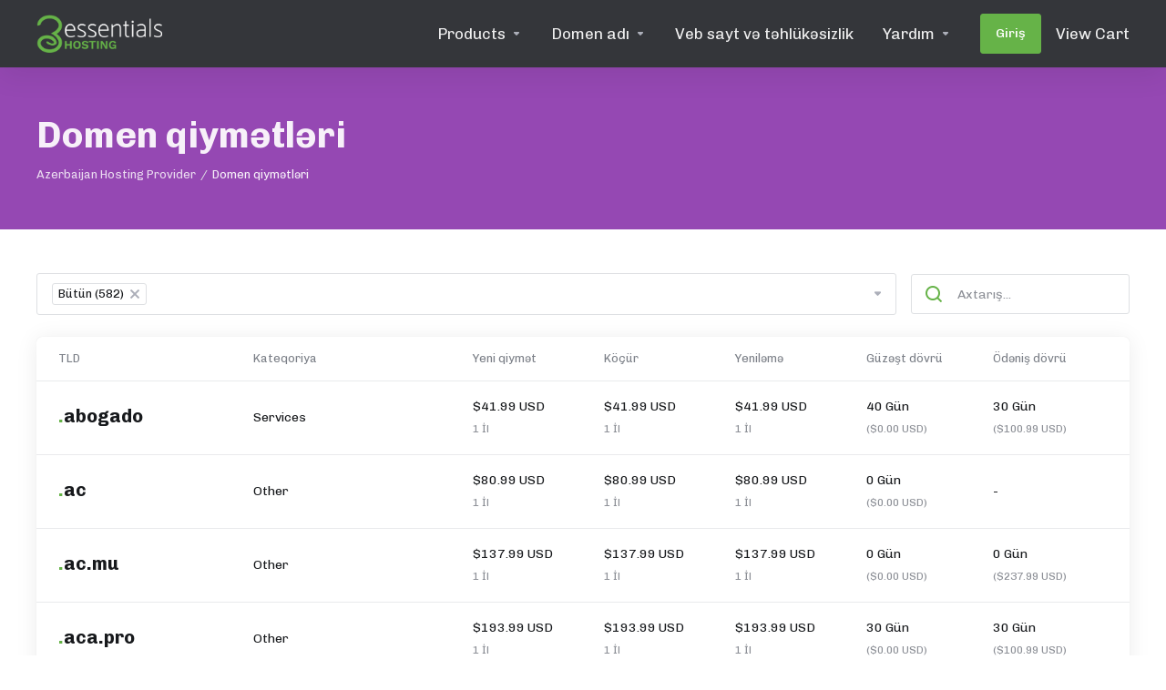

--- FILE ---
content_type: image/svg+xml
request_url: https://portal.3essentials.com/templates/lagom2/assets/img/flags/hebrew.svg
body_size: 489
content:
<svg width="20" height="15" viewBox="0 0 20 15" fill="none" xmlns="http://www.w3.org/2000/svg">
<g clip-path="url(#clip0_5309:185345)">
<path fill-rule="evenodd" clip-rule="evenodd" d="M20.7605 15.04H-0.724365V0H20.7605V15.04Z" fill="white"/>
<path fill-rule="evenodd" clip-rule="evenodd" d="M20.7605 3.38403H-0.724365V1.41003H20.7605V3.38403ZM20.7605 13.68H-0.724365V11.706H20.7605V13.68ZM6.57238 5.60185L9.80657 11.2301L13.1113 5.62828L6.57238 5.60478V5.60185Z" fill="#0000CC"/>
<path fill-rule="evenodd" clip-rule="evenodd" d="M9.19849 9.33533L9.81243 10.3781L10.4411 9.3412L9.19556 9.33533H9.19849Z" fill="white"/>
<path fill-rule="evenodd" clip-rule="evenodd" d="M6.56055 9.41769L9.79767 3.78943L13.0994 9.39419L6.56055 9.41769V9.41769Z" fill="#0000CC"/>
<path fill-rule="evenodd" clip-rule="evenodd" d="M9.1986 5.62826L9.81254 4.58545L10.4412 5.62532L9.19566 5.62826H9.1986ZM7.91197 7.96357L7.27454 9.02107L8.47891 9.01813L7.91197 7.96063V7.96357ZM7.28629 6.01014L8.49654 6.01895L7.91491 7.08526L7.28629 6.01014V6.01014ZM11.7278 7.97826L12.3417 9.02107L11.1168 9.00638L11.7278 7.97826ZM12.33 6.01014L11.1197 6.01895L11.7014 7.08526L12.33 6.01014V6.01014ZM8.97241 6.01014L8.13816 7.52001L8.98416 8.99757L10.5352 9.03282L11.4752 7.52001L10.6057 5.99251L8.97241 6.0072V6.01014Z" fill="white"/>
</g>
<defs>
<clipPath id="clip0_5309:185345">
<rect width="20" height="15" fill="white"/>
</clipPath>
</defs>
</svg>


--- FILE ---
content_type: image/svg+xml
request_url: https://portal.3essentials.com/templates/lagom2/assets/img/flags/ukrainian.svg
body_size: 69
content:
<svg width="20" height="15" viewBox="0 0 20 15" fill="none" xmlns="http://www.w3.org/2000/svg">
<path fill-rule="evenodd" clip-rule="evenodd" d="M0 0H20V15H0V0Z" fill="#FFD500"/>
<path fill-rule="evenodd" clip-rule="evenodd" d="M0 0H20V7.5H0V0Z" fill="#005BBB"/>
</svg>


--- FILE ---
content_type: image/svg+xml
request_url: https://portal.3essentials.com/templates/lagom2/assets/img/flags/danish.svg
body_size: 146
content:
<svg width="20" height="15" viewBox="0 0 20 15" fill="none" xmlns="http://www.w3.org/2000/svg">
<g clip-path="url(#clip0_1016:57090)">
<path d="M0 0H20.0031V15H0V0Z" fill="#C8102E"/>
<path d="M6.42822 0H8.57197V15H6.42822V0Z" fill="white"/>
<path d="M0 6.4281H20.0031V8.57185H0V6.4281Z" fill="white"/>
</g>
<defs>
<clipPath id="clip0_1016:57090">
<rect width="20" height="15" fill="white"/>
</clipPath>
</defs>
</svg>


--- FILE ---
content_type: image/svg+xml
request_url: https://portal.3essentials.com/templates/lagom2/assets/img/flags/norwegian.svg
body_size: 103
content:
<svg width="20" height="15" viewBox="0 0 20 15" fill="none" xmlns="http://www.w3.org/2000/svg">
<path d="M0 0H20V15H0V0Z" fill="#ED2939"/>
<path d="M5.625 0H9.375V15H5.625V0Z" fill="white"/>
<path d="M0 5.625H20V9.375H0V5.625Z" fill="white"/>
<path d="M6.5625 0H8.4375V15H6.5625V0Z" fill="#002664"/>
<path d="M0 6.5625H20V8.4375H0V6.5625Z" fill="#002664"/>
</svg>


--- FILE ---
content_type: image/svg+xml
request_url: https://portal.3essentials.com/templates/lagom2/assets/img/flags/turkish.svg
body_size: 325
content:
<svg width="20" height="15" viewBox="0 0 20 15" fill="none" xmlns="http://www.w3.org/2000/svg">
<path fill-rule="evenodd" clip-rule="evenodd" d="M0 0H20V15H0V0Z" fill="#E30A17"/>
<path fill-rule="evenodd" clip-rule="evenodd" d="M12.7188 7.73443C12.7188 9.80318 11.0125 11.4813 8.90625 11.4813C6.8 11.4813 5.09375 9.80318 5.09375 7.7313C5.09375 5.65942 6.8 3.98755 8.90625 3.98755C11.0125 3.98755 12.7188 5.66567 12.7188 7.73443Z" fill="white"/>
<path fill-rule="evenodd" clip-rule="evenodd" d="M12.9064 7.73442C12.9064 9.39067 11.5439 10.7313 9.85957 10.7313C8.1752 10.7313 6.80957 9.38755 6.80957 7.7313C6.80957 6.07505 8.1752 4.73755 9.85957 4.73755C11.5439 4.73755 12.9096 6.07817 12.9096 7.73442H12.9064Z" fill="#E30A17"/>
<path fill-rule="evenodd" clip-rule="evenodd" d="M13.4596 5.98433L13.4283 7.3687L12.1377 7.7187L13.4127 8.17183L13.3814 9.4437L14.2096 8.44995L15.4658 8.88745L14.7408 7.82183L15.6252 6.76245L14.2658 7.13745L13.4596 5.9812V5.98433Z" fill="white"/>
</svg>


--- FILE ---
content_type: image/svg+xml
request_url: https://portal.3essentials.com/templates/lagom2/assets/img/flags/english.svg
body_size: 333
content:
<svg width="20" height="15" viewBox="0 0 20 15" fill="none" xmlns="http://www.w3.org/2000/svg">
<g clip-path="url(#clip0_5309:185348)">
<path d="M-5.0199 0H25.0601V15.04H-5.0199V0Z" fill="#012169"/>
<path d="M-5.0199 0V1.68025L21.6967 15.04H25.0601V13.3597L-1.65646 0H-5.0199ZM25.0601 0V1.68025L-1.65646 15.04H-5.0199V13.3597L21.6967 0H25.0601Z" fill="white"/>
<path d="M7.51441 0V15.04H12.5258V0H7.51441ZM-5.0199 5.01431V10.0257H25.0601V5.01431H-5.0199Z" fill="white"/>
<path d="M-5.0199 6.016V9.024H25.0601V6.016H-5.0199ZM8.5161 0V15.04H11.5241V0H8.5161ZM-5.0199 15.04L5.00579 10.0257H7.25004L-2.77859 15.04H-5.0199ZM-5.0199 0L5.00579 5.01431H2.76448L-5.0199 1.12212V0ZM12.7931 5.01431L22.8188 0H25.0601L15.0344 5.01431H12.7931ZM25.0601 15.04L15.0344 10.0257H17.2757L25.0601 13.9179V15.04Z" fill="#C8102E"/>
</g>
<defs>
<clipPath id="clip0_5309:185348">
<rect width="20" height="15" fill="white"/>
</clipPath>
</defs>
</svg>


--- FILE ---
content_type: image/svg+xml
request_url: https://portal.3essentials.com/templates/lagom2/assets/img/flags/portuguese-pt.svg
body_size: 25673
content:
<svg width="20" height="15" viewBox="0 0 20 15" fill="none" xmlns="http://www.w3.org/2000/svg">
<path d="M8 0H20V15H8V0Z" fill="#FF0000"/>
<path d="M0 0H8V15H0V0Z" fill="#006600"/>
<path fill-rule="evenodd" clip-rule="evenodd" d="M10.6094 9.56861C9.6 9.53736 4.98438 6.6561 4.95312 6.1936L5.20625 5.77173C5.66563 6.43735 10.3844 9.24048 10.85 9.14048L10.6094 9.56861Z" fill="#FFFF00"/>
<path fill-rule="evenodd" clip-rule="evenodd" d="M5.20543 5.74672C5.21392 5.74645 5.22197 5.75051 5.2268 5.7575C5.28193 5.83738 5.40323 5.95198 5.57721 6.0922C5.75045 6.23182 5.97372 6.39514 6.23058 6.57237C6.74426 6.9268 7.39122 7.33616 8.03855 7.72171C8.68589 8.10727 9.3332 8.46877 9.84754 8.72755C10.1048 8.85697 10.3283 8.96047 10.5017 9.02844C10.5885 9.06244 10.6622 9.08734 10.721 9.10217C10.781 9.11731 10.8218 9.12095 10.8447 9.11601C10.8543 9.11395 10.8643 9.11771 10.8701 9.12562C10.8759 9.13354 10.8766 9.14413 10.8718 9.1527L10.6311 9.58083C10.6266 9.58895 10.6179 9.59386 10.6086 9.59357C10.4781 9.58953 10.2923 9.53981 10.0691 9.457C9.84516 9.37392 9.58112 9.25662 9.29313 9.11554C8.7171 8.83337 8.04385 8.45543 7.40142 8.06415C6.75901 7.67288 6.14691 7.26796 5.69324 6.93173C5.46648 6.76367 5.2788 6.6124 5.14661 6.48833C5.08056 6.42634 5.0278 6.37062 4.99087 6.3226C4.95482 6.27572 4.93065 6.2322 4.92816 6.19526C4.92781 6.19017 4.92904 6.18509 4.93166 6.18072L5.18479 5.75884C5.18916 5.75155 5.19694 5.74699 5.20543 5.74672ZM5.20849 5.81652L4.97899 6.19902C4.98301 6.22002 4.99881 6.2509 5.0305 6.29212C5.06511 6.33712 5.1157 6.39076 5.18082 6.45188C5.31097 6.57402 5.4969 6.72398 5.72302 6.89156C6.17511 7.22662 6.78586 7.63069 7.42743 8.02145C8.06899 8.4122 8.74086 8.78934 9.31512 9.07064C9.60228 9.21131 9.86468 9.32784 10.0865 9.41012C10.3 9.48933 10.4737 9.53596 10.5951 9.54292L10.8061 9.16756C10.778 9.16586 10.7452 9.15984 10.7088 9.15066C10.6471 9.13509 10.5712 9.10937 10.4835 9.07499C10.308 9.00621 10.0829 8.90192 9.82507 8.77221C9.30933 8.51273 8.66093 8.1506 8.01296 7.76467C7.36498 7.37873 6.71702 6.96876 6.20218 6.61352C5.94479 6.43592 5.7204 6.27182 5.54584 6.13113C5.3917 6.0069 5.27466 5.89957 5.20849 5.81652Z" fill="black"/>
<path fill-rule="evenodd" clip-rule="evenodd" d="M5.15322 5.7124C5.06259 5.95615 6.35947 6.75615 7.91572 7.70615C9.47509 8.65303 10.8188 9.2374 10.9157 9.15615L10.9626 9.06865C10.9438 9.0999 10.9001 9.10927 10.8282 9.0874C10.4063 8.96552 9.30947 8.4624 7.95009 7.6374C6.58759 6.8124 5.40634 6.05303 5.22197 5.73115C5.2076 5.70098 5.20114 5.66764 5.20322 5.63428H5.19697L5.15947 5.70303L5.15322 5.7124V5.7124ZM10.6313 9.58115C10.6157 9.6124 10.5813 9.6124 10.522 9.60615C10.147 9.56552 9.00322 9.00927 7.65009 8.1999C6.07509 7.25615 4.77509 6.3999 4.91884 6.1749L4.95634 6.10615L4.96259 6.10928C4.83759 6.49053 7.52822 8.02803 7.68759 8.12803C9.24384 9.09052 10.5563 9.65615 10.672 9.50927L10.6313 9.58115V9.58115Z" fill="#FFFF00"/>
<path fill-rule="evenodd" clip-rule="evenodd" d="M5.17502 5.62228C5.1794 5.61425 5.18782 5.60925 5.19697 5.60925H5.20322C5.21012 5.60925 5.21671 5.6121 5.22144 5.61713C5.22616 5.62216 5.2286 5.62892 5.22817 5.6358C5.22638 5.66462 5.23187 5.69341 5.24414 5.71953C5.28798 5.7955 5.39277 5.90045 5.55026 6.02941C5.70741 6.15809 5.91425 6.30851 6.15832 6.47492C6.64641 6.80773 7.28187 7.20353 7.96305 7.61599C9.32198 8.44073 10.4166 8.94243 10.8352 9.06336C10.8692 9.07372 10.8944 9.07592 10.9114 9.07323C10.9276 9.07067 10.9362 9.06403 10.9412 9.05576C10.9481 9.04413 10.9631 9.04018 10.9749 9.04688C10.9867 9.05358 10.991 9.06847 10.9846 9.08043L10.933 9.17676L10.9318 9.17528C10.9185 9.18646 10.8996 9.18868 10.8831 9.18863C10.8652 9.18858 10.8432 9.18566 10.8179 9.18048C10.7672 9.17008 10.6994 9.14978 10.617 9.12056C10.452 9.06202 10.2254 8.96663 9.95356 8.83931C9.40972 8.58461 8.68314 8.20136 7.90275 7.7275C7.12481 7.25261 6.41082 6.81469 5.90272 6.465C5.64879 6.29024 5.44529 6.13686 5.31073 6.01143C5.24357 5.94882 5.19247 5.89216 5.16096 5.84245C5.13017 5.79388 5.11416 5.74568 5.12979 5.70367L5.15322 5.71238L5.13242 5.69851L5.13805 5.69006L5.17502 5.62228ZM5.17583 5.72353C5.17006 5.74257 5.17553 5.77205 5.20319 5.81568C5.23133 5.86008 5.27884 5.91334 5.34483 5.97485C5.47658 6.09766 5.67757 6.24935 5.93107 6.42381C6.43779 6.77256 7.1504 7.20966 7.9287 7.68476C8.70767 8.15776 9.43267 8.54014 9.97476 8.79403C10.2459 8.92101 10.4708 9.01566 10.6337 9.07343C10.7153 9.10236 10.7806 9.12178 10.828 9.13149C10.8518 9.13637 10.8701 9.13859 10.8833 9.13863C10.8906 9.13866 10.8949 9.138 10.8974 9.13745L10.9045 9.12411C10.8803 9.1253 10.8523 9.12083 10.8211 9.11135C10.3958 8.98844 9.29678 8.48391 7.93715 7.65876C7.93714 7.65876 7.93716 7.65877 7.93715 7.65876C7.25583 7.24622 6.61941 6.84984 6.13015 6.51624C5.88555 6.34945 5.67735 6.19811 5.51858 6.0681C5.36073 5.93884 5.24892 5.82846 5.20028 5.74355L5.19933 5.74191C5.19388 5.73045 5.18949 5.71855 5.18609 5.70641L5.21892 5.64622L5.20322 5.63766V5.63425L5.17827 5.6327C5.17672 5.65762 5.17939 5.68254 5.18609 5.70641L5.18035 5.71693L5.17583 5.72353ZM4.9344 6.09416C4.94084 6.08234 4.95549 6.07775 4.96753 6.08377L4.97378 6.08689C4.98486 6.09244 4.99021 6.10526 4.98635 6.11704C4.98106 6.13318 4.98236 6.15509 4.99406 6.18438C5.00571 6.21353 5.02672 6.24751 5.05691 6.2859C5.11725 6.36261 5.21119 6.45304 5.32931 6.55232C5.56532 6.75066 5.89391 6.98107 6.23218 7.2032C6.77001 7.55637 7.32864 7.88633 7.57655 8.03277C7.64075 8.07069 7.68412 8.09631 7.70088 8.10682C8.47829 8.58763 9.19439 8.96904 9.73034 9.21187C9.99843 9.33334 10.2207 9.4198 10.3827 9.46673C10.4638 9.49024 10.5287 9.50348 10.576 9.5066C10.5997 9.50816 10.6179 9.50709 10.631 9.50413C10.6442 9.50114 10.65 9.49678 10.6523 9.49379C10.6604 9.48352 10.675 9.48121 10.6859 9.48849C10.6968 9.49576 10.7002 9.51017 10.6937 9.52155L10.6534 9.59292C10.6413 9.61665 10.6212 9.62817 10.5974 9.63232C10.5754 9.63613 10.5486 9.63406 10.5194 9.63099C10.4221 9.62045 10.2776 9.57698 10.0963 9.50637C9.91429 9.43553 9.6932 9.33658 9.44185 9.21374C8.93912 8.96805 8.31427 8.62628 7.63726 8.22133C6.84968 7.74941 6.13018 7.29896 5.6254 6.93818C5.37318 6.75792 5.17356 6.59932 5.04577 6.47114C4.98203 6.40721 4.93485 6.34955 4.90826 6.29951C4.8823 6.25067 4.87244 6.20193 4.89728 6.1622L4.9344 6.09416ZM10.6313 9.58113L10.6096 9.56882L10.6165 9.55659C10.6031 9.55762 10.5884 9.55752 10.5727 9.55649C10.5201 9.55303 10.4513 9.53866 10.3688 9.51476C10.2035 9.46686 9.97872 9.3793 9.7097 9.25741C9.17143 9.01353 8.45329 8.63095 7.67445 8.14926C7.6587 8.13938 7.61679 8.11463 7.55456 8.07787C7.30895 7.93282 6.7447 7.59957 6.20473 7.24499C5.86604 7.02259 5.53546 6.79089 5.29715 6.5906C5.17811 6.49056 5.08111 6.39754 5.01761 6.31681C4.98588 6.27647 4.96174 6.23824 4.94763 6.20293C4.94532 6.19715 4.94325 6.19138 4.94146 6.18563L4.93996 6.18837C4.9295 6.20475 4.92881 6.23164 4.95241 6.27605C4.97555 6.31959 5.01865 6.37311 5.08118 6.43584C5.20593 6.56098 5.40279 6.71762 5.65448 6.89751C6.15751 7.25704 6.87552 7.7066 7.66293 8.17842C8.33905 8.58284 8.96264 8.92389 9.46381 9.16882C9.71441 9.29129 9.93415 9.38961 10.1144 9.45978C10.2952 9.53019 10.4344 9.57149 10.5247 9.58127C10.5548 9.58444 10.5748 9.58549 10.5888 9.58306C10.6006 9.58099 10.6054 9.57705 10.609 9.56994L10.6313 9.58113Z" fill="black"/>
<path fill-rule="evenodd" clip-rule="evenodd" d="M8.00615 6.475C9.0124 6.46562 10.2562 6.3375 10.9749 6.05L10.8187 5.8C10.3968 6.03438 9.14678 6.19063 7.99678 6.2125C6.64053 6.2 5.68115 6.07188 5.1999 5.75L5.05615 6.01875C5.9374 6.39375 6.84365 6.47187 8.00615 6.475" fill="#FFFF00"/>
<path fill-rule="evenodd" clip-rule="evenodd" d="M5.19381 5.72572C5.20066 5.72401 5.20791 5.72527 5.21378 5.7292C5.44988 5.88711 5.80575 5.99891 6.27407 6.07254C6.74181 6.14609 7.31923 6.18122 7.99663 6.18747C8.57067 6.17654 9.16952 6.13208 9.67728 6.06115C9.93122 6.02568 10.1621 5.98364 10.3555 5.93596C10.5493 5.88817 10.7039 5.83509 10.8065 5.77812C10.8181 5.77166 10.8328 5.77544 10.8398 5.78673L10.9961 6.03673C11 6.04301 11.0009 6.0507 10.9986 6.05774C10.9963 6.06478 10.991 6.07044 10.9842 6.07319C10.2609 6.36248 9.01339 6.49057 8.00665 6.49997M5.19381 5.72572C5.18697 5.72743 5.18116 5.73196 5.17783 5.73818ZM5.20906 5.78582C5.45376 5.94168 5.81012 6.05021 6.26631 6.12194C6.73755 6.19604 7.31783 6.23122 7.99652 6.23747L7.99723 6.23747C8.57308 6.22652 9.17409 6.18192 9.68419 6.11067C9.93924 6.07505 10.1719 6.03272 10.3674 5.9845C10.5504 5.9394 10.7022 5.88882 10.8098 5.83306L10.9377 6.03772C10.2195 6.31571 8.99877 6.44071 8.00605 6.44998C6.85553 6.44688 5.95965 6.37016 5.0911 6.00635L5.20906 5.78582ZM5.17783 5.73818L5.03408 6.00693ZM8.00606 6.49998C6.84277 6.49685 5.93237 6.41876 5.04634 6.04173C5.03988 6.03898 5.03488 6.03365 5.03255 6.02703C5.03022 6.02041 5.03077 6.01312 5.03408 6.00693M8.00606 6.49998C8.00616 6.49998 8.00626 6.49998 8.00636 6.49997Z" fill="black"/>
<path fill-rule="evenodd" clip-rule="evenodd" d="M11.0157 6.05605C10.9907 6.09668 10.522 6.25605 9.83447 6.3748C9.22842 6.46664 8.61619 6.51157 8.00322 6.50918C7.41594 6.51138 6.82918 6.4738 6.24697 6.39668C5.5251 6.28418 5.15322 6.12793 5.0126 6.07168L5.04697 6.00293C5.44385 6.15918 5.81885 6.25293 6.25635 6.32168C6.8343 6.39972 7.4169 6.43835 8.0001 6.4373C8.60989 6.43794 9.21888 6.39303 9.82197 6.30293C10.5251 6.1873 10.9095 6.04043 10.9657 5.9748L11.0157 6.05918V6.05605ZM10.8782 5.80293C10.8032 5.86543 10.422 5.9998 9.75322 6.10605C9.17574 6.1896 8.59297 6.23138 8.00947 6.23105C7.32197 6.23105 6.75635 6.18105 6.32822 6.11855C5.64697 6.03105 5.28447 5.86855 5.15322 5.8248L5.19385 5.75605C5.29697 5.80918 5.64385 5.9498 6.33447 6.04668C6.88965 6.12104 7.44935 6.15655 8.00947 6.15293C8.58882 6.15311 9.16742 6.11133 9.74072 6.02793C10.4126 5.93418 10.7751 5.76543 10.8313 5.72168L10.8782 5.80293V5.80293ZM4.69697 7.6873C5.31572 8.02168 6.69385 8.1873 7.99697 8.1998C9.18447 8.20293 10.7282 8.01855 11.3063 7.7123L11.2907 7.37793C11.1095 7.65918 9.45322 7.93105 7.98447 7.92168C6.51572 7.90918 5.1501 7.68418 4.69385 7.39043V7.6873" fill="#FFFF00"/>
<path fill-rule="evenodd" clip-rule="evenodd" d="M10.8361 5.69712C10.8432 5.69851 10.8494 5.7029 10.853 5.70916L10.8999 5.79041L10.8782 5.80291L10.8942 5.82211C10.8722 5.84043 10.8311 5.86174 10.7742 5.88486C10.7165 5.90831 10.64 5.93456 10.5453 5.96207C10.3559 6.0171 10.0923 6.07746 9.75712 6.13072L9.75678 6.13077M8.00943 6.25603C7.32086 6.25603 6.7541 6.20596 6.3248 6.1433C5.7404 6.06822 5.38866 5.93794 5.21744 5.87452C5.18822 5.86369 5.16426 5.85482 5.14529 5.8485C5.13813 5.84611 5.13242 5.84061 5.12978 5.83353C5.12714 5.82646 5.12783 5.81856 5.13168 5.81206L5.1723 5.74331C5.17904 5.73191 5.1935 5.72774 5.20527 5.73381C5.30519 5.78528 5.64914 5.92527 6.33785 6.02189C6.89185 6.09609 7.45035 6.13152 8.00929 6.12791L8.00946 6.12791C8.58759 6.12808 9.16499 6.0864 9.7371 6.00317L9.73725 6.00314C10.0718 5.95647 10.3289 5.89117 10.5091 5.83227C10.5992 5.80281 10.67 5.775 10.7215 5.75196C10.7737 5.72861 10.8045 5.71087 10.816 5.70192C10.8217 5.69748 10.829 5.69573 10.8361 5.69712M10.8451 5.7956L10.8229 5.75703C10.8036 5.76835 10.7764 5.78217 10.7419 5.7976C10.6886 5.82144 10.6162 5.84987 10.5246 5.87979C10.3416 5.93964 10.0815 6.00558 9.74423 6.05266C9.16977 6.13622 8.59002 6.17808 8.00952 6.17791C7.44826 6.18153 6.88743 6.14595 6.33113 6.07143L6.33098 6.07141C5.67897 5.97996 5.33078 5.8494 5.20354 5.78872L5.19023 5.81125C5.20346 5.81603 5.21823 5.82149 5.2346 5.82755C5.40624 5.89109 5.75295 6.01944 6.33138 6.09373L6.33181 6.09379L6.33181 6.09379C6.75873 6.15612 7.32315 6.20603 8.00945 6.20603H8.00946C8.5917 6.20635 9.17321 6.16467 9.74945 6.08131C10.0829 6.02833 10.3443 5.96839 10.5314 5.91405C10.625 5.88687 10.6997 5.86117 10.7554 5.83853C10.7965 5.82183 10.8261 5.80728 10.8451 5.7956ZM10.9679 5.94987C10.9759 5.95057 10.9831 5.9551 10.9872 5.96204L11.0314 6.03654C11.0371 6.04118 11.0407 6.04828 11.0407 6.05603V6.05916C11.0407 6.06983 11.0339 6.07925 11.024 6.08274C11.0226 6.08378 11.0213 6.08472 11.0201 6.08559C11.0139 6.08986 11.0062 6.09427 10.9974 6.09877C10.9797 6.10781 10.9558 6.11819 10.9263 6.12959C10.8672 6.15245 10.784 6.18011 10.6805 6.21012C10.4733 6.27016 10.1833 6.33989 9.83871 6.39942L9.8382 6.3995C9.2309 6.49153 8.61742 6.53654 8.0032 6.53416C7.41481 6.53636 6.82696 6.4987 6.24367 6.42144L6.2431 6.42136L6.2431 6.42136C5.54515 6.31259 5.17266 6.16291 5.01976 6.10147C5.01395 6.09914 5.00847 6.09694 5.00329 6.09487C4.9968 6.09227 4.99169 6.08707 4.98921 6.08054C4.98672 6.074 4.98709 6.06673 4.99021 6.06047L5.02459 5.99173C5.03038 5.98014 5.04406 5.9749 5.05611 5.97964C5.45088 6.13507 5.82399 6.2284 6.25994 6.29692C6.83668 6.37478 7.41805 6.41332 8.00003 6.41228H8.0001C8.60858 6.41292 9.21627 6.3681 9.81807 6.27821C10.1687 6.22055 10.4393 6.15517 10.629 6.09622C10.7239 6.06673 10.7981 6.03895 10.8518 6.01469C10.8787 6.00256 10.9001 5.99145 10.9162 5.98163C10.9328 5.97156 10.9423 5.96372 10.9467 5.95851C10.952 5.95239 10.9598 5.94918 10.9679 5.94987ZM8.0032 6.53416C8.00316 6.53416 8.00313 6.53416 8.0031 6.53416L8.0032 6.50916L8.00329 6.53416C8.00326 6.53416 8.00323 6.53416 8.0032 6.53416ZM10.9815 6.05056C10.9794 6.05172 10.9771 6.05296 10.9746 6.05427C10.9591 6.06219 10.937 6.07185 10.9082 6.08296C10.8509 6.10512 10.7693 6.13234 10.6666 6.1621C10.4613 6.22158 10.1732 6.29088 9.83045 6.3501C9.22576 6.44172 8.61489 6.48654 8.0033 6.48416H8.00311C7.41704 6.48635 6.83151 6.44885 6.25051 6.37191C5.57102 6.26599 5.20336 6.12132 5.04707 6.05856L5.0591 6.03451C5.45014 6.18656 5.82133 6.27861 6.25244 6.34635L6.25244 6.34636L6.25298 6.34643C6.83205 6.42462 7.41577 6.46333 8.00009 6.46228C8.00008 6.46228 8.00006 6.46228 8.00005 6.46228L8.00007 6.43728L8.00012 6.46228C8.00011 6.46228 8.0001 6.46228 8.00009 6.46228C8.61111 6.46292 9.22133 6.41791 9.82564 6.32763L9.82601 6.32757C10.1785 6.26962 10.4515 6.20375 10.6438 6.14397C10.74 6.11408 10.8163 6.08562 10.8724 6.06026C10.9005 6.04759 10.9238 6.03555 10.9423 6.02433C10.9484 6.02061 10.9541 6.01688 10.9594 6.01314L10.9815 6.05056ZM10.9952 6.04173C10.9953 6.04166 10.9953 6.04163 10.9953 6.04164C10.9953 6.04165 10.9949 6.04207 10.9944 6.04293C10.9947 6.04252 10.9949 6.04212 10.9952 6.04173ZM11.2972 7.35376C11.3077 7.35659 11.3152 7.36588 11.3157 7.37674L11.3313 7.71111C11.3317 7.72078 11.3266 7.72984 11.318 7.73437C11.0247 7.88976 10.4903 8.01282 9.88358 8.09681C9.27578 8.18095 8.5918 8.22635 7.99688 8.22478L7.99671 8.22478C7.34427 8.21852 6.67282 8.17393 6.08672 8.08897C5.50458 8.00459 5.00395 7.88002 4.69015 7.71201C4.67809 7.71024 4.66882 7.69984 4.66882 7.68728V7.39041C4.66882 7.38126 4.67382 7.37284 4.68185 7.36846C4.68988 7.36408 4.69966 7.36443 4.70736 7.36939C4.93068 7.51317 5.38146 7.6423 5.96346 7.73682C6.54408 7.83113 7.2514 7.89042 7.98466 7.89666C8.71761 7.90133 9.49743 7.83582 10.1163 7.7341C10.4259 7.68322 10.6945 7.6234 10.8966 7.55902C10.9977 7.52681 11.0815 7.49367 11.1452 7.46026C11.2097 7.42646 11.2506 7.39392 11.2697 7.36436C11.2756 7.35522 11.2867 7.35094 11.2972 7.35376ZM4.71882 7.67063C5.02488 7.83296 5.516 7.95572 6.09389 8.03949C6.67731 8.12406 7.34645 8.16854 7.99712 8.17478C8.58968 8.17633 9.27128 8.1311 9.87672 8.04728C10.4735 7.96466 10.9928 7.845 11.2806 7.69749L11.2685 7.4393C11.242 7.46207 11.2081 7.48377 11.1684 7.50455C11.1012 7.5398 11.0144 7.57397 10.9118 7.60666C10.7065 7.67206 10.4352 7.73235 10.1244 7.78343C9.50273 7.88562 8.72007 7.95135 7.98429 7.94665L7.98424 7.94665C7.24875 7.94039 6.53888 7.88093 5.95544 7.78618C5.40392 7.6966 4.96185 7.57496 4.71882 7.43487V7.67063Z" fill="black"/>
<path fill-rule="evenodd" clip-rule="evenodd" d="M11.3375 7.64043V7.71855C11.25 7.82481 10.7062 7.98106 10.025 8.09356C9.34819 8.19084 8.66499 8.23681 7.98125 8.23106C7.33291 8.23658 6.68512 8.19165 6.04375 8.09668C5.56517 8.04138 5.09753 7.91499 4.65625 7.72168V7.63105C4.95937 7.83106 5.77812 7.98105 6.05312 8.02481C6.54687 8.09981 7.18125 8.15606 7.98125 8.15606C8.82187 8.15606 9.49375 8.09668 10.0125 8.01856C10.5031 7.94668 11.2 7.76231 11.3375 7.64043V7.64043ZM11.3375 7.35918V7.4373C11.25 7.54043 10.7062 7.69668 10.025 7.80918C9.34827 7.90751 8.66507 7.95452 7.98125 7.94981C7.33296 7.95362 6.6853 7.9087 6.04375 7.81543C5.56517 7.76013 5.09753 7.63373 4.65625 7.44043V7.34668C4.95937 7.5498 5.78125 7.69668 6.05312 7.74043C6.69151 7.83394 7.33607 7.87886 7.98125 7.87481C8.82187 7.87481 9.49687 7.81231 10.0125 7.73418C10.5031 7.66543 11.2 7.48105 11.3375 7.35918V7.35918ZM7.99375 9.50918C6.56875 9.50293 5.34688 9.12168 5.0875 9.05918L5.275 9.35293C6.15153 9.66338 7.07648 9.81471 8.00625 9.79981C9.09063 9.76856 10.0375 9.68418 10.7031 9.35918L10.8969 9.05293C10.4438 9.26856 8.89687 9.50918 7.99062 9.50918" fill="#FFFF00"/>
<path fill-rule="evenodd" clip-rule="evenodd" d="M4.64446 7.3246C4.6526 7.32025 4.66247 7.32075 4.67014 7.32589C4.81752 7.42464 5.09456 7.51133 5.3723 7.57901C5.64862 7.64634 5.92122 7.69386 6.0569 7.7157C6.69397 7.80901 7.33721 7.85383 7.98107 7.84978C8.82045 7.84978 9.49435 7.78737 10.0087 7.70944C10.2528 7.67523 10.5489 7.61215 10.8007 7.54248C10.9266 7.50765 11.0411 7.47127 11.1325 7.43616C11.2249 7.40061 11.2903 7.36758 11.3209 7.34045L11.3375 7.35916H11.3625V7.43728C11.3625 7.4432 11.3604 7.44894 11.3565 7.45345C11.3429 7.46953 11.322 7.48494 11.2965 7.49984C11.2707 7.51494 11.2385 7.53042 11.2009 7.54614C11.1257 7.57757 11.0273 7.61059 10.9107 7.64375C10.6776 7.71008 10.3704 7.77746 10.029 7.83382C9.35112 7.93233 8.66624 7.9795 7.98121 7.97478C7.33185 7.9786 6.68311 7.93361 6.04049 7.8402C5.55957 7.78459 5.08964 7.65756 4.64619 7.4633C4.6371 7.45932 4.63123 7.45033 4.63123 7.44041V7.34666C4.63123 7.33742 4.63631 7.32895 4.64446 7.3246ZM11.3125 7.40766C11.2719 7.43233 11.2159 7.45765 11.1504 7.48283C11.0571 7.51872 10.9409 7.55558 10.8141 7.59067C10.5605 7.66084 10.2626 7.72435 10.0161 7.75889C9.49924 7.8372 8.82306 7.89978 7.98131 7.89978C7.33488 7.90384 6.68909 7.85883 6.04948 7.76514C5.91322 7.74322 5.63871 7.69538 5.36046 7.62759C5.10521 7.56539 4.84272 7.4855 4.68123 7.39165V7.42403C5.11583 7.61266 5.5759 7.73618 6.0466 7.79057C6.68691 7.88366 7.33404 7.92859 7.98108 7.92478C8.66356 7.92949 9.34574 7.88258 10.0211 7.78445C10.361 7.72832 10.6662 7.66134 10.897 7.59566C11.0125 7.56279 11.109 7.53039 11.1816 7.50001C11.218 7.48481 11.248 7.47029 11.2713 7.45667C11.2901 7.44567 11.3036 7.43581 11.3125 7.42734V7.40766ZM4.64438 7.60902C4.65248 7.60466 4.66232 7.6051 4.66999 7.61016C4.81746 7.70746 5.09384 7.79416 5.37117 7.86222C5.64717 7.92996 5.91983 7.97826 6.05694 8.00008C6.54936 8.07487 7.18245 8.13103 7.98123 8.13103C8.82067 8.13103 9.4913 8.07174 10.0088 7.99381C10.2529 7.95804 10.5489 7.89419 10.8007 7.82413C10.9266 7.7891 11.0411 7.75263 11.1324 7.71747C11.2249 7.68187 11.2903 7.64883 11.3209 7.6217L11.3375 7.64041H11.3625V7.71853C11.3625 7.72433 11.3605 7.72995 11.3568 7.73442C11.3432 7.75096 11.3222 7.76677 11.2967 7.782C11.2708 7.79744 11.2386 7.8132 11.201 7.82914C11.1258 7.86104 11.0273 7.89437 10.9108 7.92772C10.6776 7.99446 10.3704 8.06183 10.029 8.1182C9.35106 8.21565 8.66616 8.26178 7.98123 8.25603C7.33179 8.26155 6.68291 8.21656 6.04046 8.12145C5.55955 8.06583 5.08963 7.9388 4.64619 7.74456C4.6371 7.74057 4.63123 7.73158 4.63123 7.72166V7.63103C4.63123 7.62183 4.63628 7.61338 4.64438 7.60902ZM11.3125 7.68891C11.2719 7.71358 11.2159 7.73891 11.1504 7.76413C11.0571 7.80006 10.9409 7.83702 10.8141 7.8723C10.5605 7.94287 10.2626 8.00716 10.0161 8.04326C9.4961 8.12158 8.82299 8.18103 7.98123 8.18103C7.18005 8.18103 6.54441 8.1247 6.04935 8.0495C5.91143 8.02756 5.63709 7.97897 5.35925 7.91078C5.10427 7.8482 4.84252 7.76827 4.68123 7.6757V7.63103H4.65623L4.64246 7.6519C4.65462 7.65992 4.66756 7.66785 4.68123 7.6757V7.70528C4.67623 7.70312 4.67124 7.70094 4.66626 7.69876L4.65623 7.72166H4.68123V7.70528C5.11583 7.89391 5.5759 8.01743 6.0466 8.07182C6.68668 8.1666 7.33397 8.21155 7.98101 8.20603C8.66341 8.21177 9.34569 8.1659 10.0212 8.06882C10.361 8.01269 10.6662 7.94571 10.897 7.87965C11.0125 7.8466 11.1089 7.81391 11.1815 7.78311C11.2178 7.76771 11.2478 7.75295 11.2711 7.73907C11.2901 7.72775 11.3036 7.71758 11.3125 7.70883V7.71853H11.3375L11.3182 7.70264C11.3166 7.70461 11.3147 7.70668 11.3125 7.70883V7.68891ZM10.9156 9.03632C10.9229 9.04465 10.9239 9.05686 10.918 9.06627L10.716 9.38555L10.7141 9.38162C10.0429 9.70932 9.09076 9.79354 8.00695 9.82477C7.0742 9.83973 6.14597 9.68791 5.26663 9.37647C5.26138 9.37461 5.2569 9.37105 5.2539 9.36636L5.0664 9.07261C5.06092 9.06401 5.0612 9.05294 5.06712 9.04464C5.07304 9.03634 5.08342 9.03246 5.09333 9.03485C5.12527 9.04255 5.17156 9.055 5.23081 9.07094C5.65552 9.1852 6.74636 9.47865 7.99358 9.48416C8.44468 9.48389 9.05511 9.42399 9.60978 9.33719C10.1668 9.25003 10.6633 9.13637 10.8861 9.03033C10.8962 9.02555 10.9082 9.02799 10.9156 9.03632ZM7.98958 9.53414C7.98992 9.53415 7.99026 9.53416 7.9906 9.53416C7.99156 9.53416 7.99252 9.53416 7.99349 9.53416M7.98958 9.53414C6.73654 9.52802 5.64045 9.23299 5.21746 9.11914C5.18953 9.11162 5.16454 9.10489 5.14262 9.09909L5.29142 9.3322C6.16269 9.6397 7.08179 9.78958 8.00566 9.77479C9.08705 9.74362 10.026 9.65952 10.6858 9.33979L10.8326 9.10765C10.5786 9.20714 10.1196 9.30803 9.61751 9.38659C9.0615 9.4736 8.44802 9.53386 7.99349 9.53416C7.99337 9.53416 7.9936 9.53416 7.99349 9.53416" fill="black"/>
<path fill-rule="evenodd" clip-rule="evenodd" d="M10.7781 9.29058C10.7497 9.33274 10.7205 9.37441 10.6906 9.41558C10.3781 9.52808 9.87812 9.64683 9.67188 9.67808C9.11843 9.7812 8.55672 9.83351 7.99375 9.83433C6.73125 9.81558 5.69688 9.5687 5.2125 9.3562L5.17188 9.29058L5.17812 9.27808L5.24375 9.3062C6.13314 9.60051 7.0632 9.75342 8 9.75933C8.5875 9.75933 9.17188 9.6937 9.64375 9.60933C10.3688 9.46245 10.6625 9.35308 10.7531 9.30308L10.775 9.29058H10.7781ZM10.9438 9.01558C10.9232 9.05218 10.9023 9.08864 10.8813 9.12495C10.7125 9.18745 10.2562 9.3187 9.59062 9.41245C9.15312 9.47183 8.88125 9.5312 8.00937 9.54683C7.01269 9.53682 6.02214 9.3896 5.06563 9.10933L5.03125 9.0312C6.00308 9.29979 7.00448 9.44675 8.0125 9.4687C8.80937 9.45308 9.15 9.3937 9.58438 9.33433C10.3594 9.21558 10.75 9.08433 10.8656 9.04995C10.8657 9.04787 10.8657 9.04578 10.8656 9.0437L10.9469 9.01245L10.9438 9.01558Z" fill="#FFFF00"/>
<path fill-rule="evenodd" clip-rule="evenodd" d="M10.9678 8.9988C10.9742 9.0087 10.9729 9.02175 10.9645 9.0301C10.9444 9.0658 10.9234 9.10206 10.9028 9.13749C10.8999 9.14251 10.8954 9.14636 10.8899 9.14837C10.7191 9.21163 10.2611 9.34325 9.59409 9.43719C9.52641 9.44637 9.46253 9.45558 9.39987 9.46461C9.05767 9.51395 8.74816 9.55857 8.0098 9.5718C7.01082 9.56177 6.01729 9.41422 5.05857 9.1333C5.05149 9.13122 5.04569 9.12613 5.04272 9.11937L5.00834 9.04125C5.00446 9.03241 5.006 9.02213 5.01232 9.01483C5.01863 9.00753 5.02858 9.00451 5.03789 9.00708C6.00755 9.27508 7.00672 9.42173 8.0125 9.44367C8.72093 9.42976 9.06749 9.38125 9.44188 9.32885C9.48753 9.32246 9.53359 9.31601 9.58076 9.30956C10.2861 9.20148 10.6719 9.08311 10.8217 9.03714C10.8301 9.03458 10.8377 9.03225 10.8446 9.03015C10.8474 9.02579 10.8515 9.0223 10.8566 9.02035L10.9379 8.9891C10.9489 8.98486 10.9614 8.98891 10.9678 8.9988ZM10.8889 9.06149L10.8875 9.06206C10.8844 9.06765 10.8791 9.07198 10.8727 9.07389C10.8626 9.0769 10.8504 9.08066 10.8359 9.08508C10.6854 9.13126 10.297 9.2504 9.58814 9.35902C9.54097 9.36546 9.49448 9.37197 9.44879 9.37837C9.07369 9.43087 8.72473 9.47972 8.01297 9.49367L8.01193 9.4937C7.01936 9.47208 6.03319 9.32949 5.07525 9.06917L5.08379 9.08858C6.03454 9.36606 7.01886 9.51183 8.00925 9.5218C8.74424 9.50862 9.05131 9.46435 9.39282 9.41511C9.45551 9.40607 9.51937 9.39687 9.58724 9.38766C10.2406 9.29563 10.6909 9.1675 10.8641 9.10457C10.8724 9.09023 10.8807 9.07587 10.8889 9.06149ZM5.15574 9.26687C5.16166 9.25503 5.17578 9.24986 5.18795 9.25508L5.25259 9.28278C6.13916 9.57604 7.06626 9.7284 8.00006 9.7343C8.58568 9.7343 9.16841 9.66888 9.63904 9.58475C10.3634 9.43798 10.6538 9.32925 10.7409 9.28126C10.7409 9.28123 10.7408 9.28129 10.7409 9.28126L10.775 9.26176V9.26555H10.7781C10.7873 9.26555 10.7958 9.27066 10.8002 9.27882C10.8045 9.28698 10.804 9.29688 10.7988 9.30454C10.7702 9.34694 10.7409 9.38884 10.7108 9.43024C10.7079 9.4343 10.7038 9.43738 10.6991 9.43908C10.3852 9.55207 9.88406 9.67113 9.67601 9.70271C9.12121 9.80606 8.55811 9.85848 7.99376 9.8593C6.72889 9.84052 5.69063 9.59325 5.20243 9.37907C5.1978 9.37704 5.19388 9.37364 5.19122 9.36934L5.15059 9.30371C5.14603 9.29634 5.14561 9.28713 5.14949 9.27937L5.15574 9.26687ZM10.7039 9.35409C10.5655 9.41291 10.2583 9.51031 9.64869 9.63381C9.17564 9.71839 8.58921 9.7843 7.99998 9.7843C7.06056 9.77838 6.12774 9.62505 5.23587 9.32991L5.23384 9.32924L5.222 9.32407L5.22963 9.33639C5.71316 9.54651 6.74004 9.79066 7.99389 9.8093C8.55527 9.80847 9.11539 9.75631 9.66727 9.65348C9.8704 9.6227 10.3635 9.50578 10.6749 9.39463C10.6846 9.38117 10.6943 9.36766 10.7039 9.35409Z" fill="black"/>
<path fill-rule="evenodd" clip-rule="evenodd" d="M10.9625 7.425C10.9656 8.3625 10.4844 9.20625 10.1 9.575C9.53227 10.1287 8.77414 10.444 7.98123 10.4563C7.03436 10.4719 6.14373 9.85625 5.90311 9.58438C5.3648 9.01352 5.05843 8.26262 5.04373 7.47813C5.09998 6.45313 5.50311 5.74062 6.08436 5.25C6.64899 4.78518 7.35928 4.53403 8.0906 4.54063C8.51752 4.56132 8.9354 4.67097 9.31747 4.86255C9.69955 5.05412 10.0374 5.3234 10.3094 5.65312C10.7 6.12812 10.8719 6.64375 10.9625 7.425V7.425ZM7.98748 4.21875C8.8617 4.21873 9.70047 4.56429 10.321 5.1801C10.9415 5.79592 11.2934 6.63206 11.3 7.50625C11.3 7.94002 11.2145 8.36955 11.0485 8.7703C10.8825 9.17105 10.6392 9.53519 10.3325 9.84191C10.0258 10.1486 9.66166 10.3919 9.26091 10.5579C8.86015 10.7239 8.43063 10.8094 7.99685 10.8094C7.56308 10.8094 7.13356 10.7239 6.7328 10.5579C6.33205 10.3919 5.96792 10.1486 5.66119 9.84191C5.35447 9.53519 5.11116 9.17105 4.94517 8.7703C4.77917 8.36955 4.69373 7.94002 4.69373 7.50625C4.69061 5.69375 6.17186 4.21875 7.98748 4.21875" fill="#FFFF00"/>
<path fill-rule="evenodd" clip-rule="evenodd" d="M7.99695 4.20312C9.8157 4.20312 11.2969 5.68438 11.2969 7.50313C11.2969 9.32188 9.8157 10.8031 8.00007 10.8031C6.18445 10.8031 4.70007 9.32188 4.70007 7.50313C4.70007 5.68438 6.18132 4.20312 8.00007 4.20312H7.99695ZM4.76882 7.5C4.76882 9.275 6.2282 10.7281 7.99695 10.7281C9.7657 10.7281 11.2251 9.275 11.2251 7.5C11.2251 5.725 9.7657 4.27187 7.99695 4.27187C6.2282 4.27187 4.76882 5.725 4.76882 7.5Z" fill="#FFFF00"/>
<path fill-rule="evenodd" clip-rule="evenodd" d="M8.00017 4.2281C6.19523 4.2281 4.72517 5.69816 4.72517 7.5031C4.72517 9.30803 6.19834 10.7781 8.00017 10.7781C9.80197 10.7781 11.272 9.30806 11.272 7.5031C11.272 5.69816 9.80199 4.2281 7.99705 4.2281C7.98324 4.2281 7.97205 4.21691 7.97205 4.2031C7.97205 4.18939 7.98308 4.17826 7.99675 4.1781C7.99685 4.1781 7.99695 4.1781 7.99705 4.1781V4.1781C7.99757 4.1781 7.99809 4.1781 7.99861 4.1781C7.99913 4.1781 7.99965 4.1781 8.00017 4.1781V4.1781C9.8313 4.1798 11.322 5.67159 11.322 7.5031C11.322 9.33564 9.82962 10.8281 8.00017 10.8281C6.17075 10.8281 4.67517 9.33567 4.67517 7.5031C4.67517 5.67168 6.16576 4.17996 7.99675 4.1781C7.99685 4.1781 7.99695 4.1781 7.99705 4.1781H8.00017C8.01398 4.1781 8.02517 4.18929 8.02517 4.2031C8.02517 4.21691 8.01398 4.2281 8.00017 4.2281ZM4.74392 7.49998C4.74392 5.71114 6.21452 4.24685 7.99705 4.24685C9.77957 4.24685 11.2502 5.71114 11.2502 7.49998C11.2502 9.28881 9.77957 10.7531 7.99705 10.7531C6.21452 10.7531 4.74392 9.28881 4.74392 7.49998ZM7.99705 4.29685C6.24207 4.29685 4.79392 5.73881 4.79392 7.49998C4.79392 9.26114 6.24207 10.7031 7.99705 10.7031C9.75202 10.7031 11.2002 9.26114 11.2002 7.49998C11.2002 5.73881 9.75202 4.29685 7.99705 4.29685Z" fill="black"/>
<path fill-rule="evenodd" clip-rule="evenodd" d="M7.9999 4.47803C8.80059 4.4805 9.56778 4.79967 10.134 5.36584C10.7001 5.93202 11.0193 6.69921 11.0218 7.4999C11.0193 8.30088 10.7002 9.0684 10.1342 9.63507C9.56806 10.2017 8.80088 10.5216 7.9999 10.5249C6.34365 10.5249 4.97803 9.1624 4.97803 7.4999C4.98132 6.69946 5.30075 5.93275 5.86675 5.36675C6.43275 4.80075 7.19946 4.48132 7.9999 4.47803V4.47803ZM5.0499 7.4999C5.0499 9.1249 6.38115 10.4499 7.9999 10.4499C9.61865 10.4499 10.9499 9.12178 10.9499 7.4999C10.9499 5.8749 9.61865 4.5499 7.9999 4.5499C7.21853 4.55319 6.47009 4.86505 5.91757 5.41757C5.36505 5.97009 5.05319 6.71853 5.0499 7.4999V7.4999Z" fill="#FFFF00"/>
<path fill-rule="evenodd" clip-rule="evenodd" d="M10.1163 5.3835C9.55477 4.82201 8.79394 4.50548 7.99989 4.503C7.20608 4.50629 6.44572 4.82309 5.8844 5.3844C5.32308 5.94573 5.00628 6.7061 5.003 7.49993C5.00303 9.1486 6.35745 10.4999 7.99988 10.4999C8.79422 10.4966 9.55504 10.1794 10.1164 9.61738C10.6778 9.05539 10.9943 8.29423 10.9968 7.49988C10.9943 6.70582 10.6777 5.94499 10.1163 5.3835ZM7.99988 4.478L7.99995 4.453C8.80725 4.4555 9.58077 4.7773 10.1516 5.34814C10.7225 5.91899 11.0443 6.69251 11.0468 7.4998L11.0468 7.49995C11.0443 8.30753 10.7226 9.08137 10.1518 9.65271C9.58106 10.2241 8.80756 10.5466 7.99998 10.5499L7.99988 10.5499C6.32982 10.5499 4.953 9.17618 4.953 7.49988L4.953 7.49977C4.95632 6.69274 5.27838 5.91971 5.84905 5.34905C6.41971 4.77838 7.19274 4.45632 7.99977 4.453L7.99988 4.478ZM7.99988 4.52488C9.6324 4.52488 10.9749 5.86104 10.9749 7.49988C10.9749 9.13558 9.63242 10.4749 7.99988 10.4749C6.36735 10.4749 5.02488 9.13872 5.02488 7.49988H5.04991L5.02488 7.49977C5.0282 6.7118 5.34269 5.95705 5.89987 5.39987C6.45705 4.84269 7.2118 4.5282 7.99977 4.52488L7.99988 4.52488ZM5.07488 7.49993C5.07491 9.11106 6.39492 10.4249 7.99988 10.4249C9.60484 10.4249 10.9249 9.10793 10.9249 7.49988C10.9249 5.88874 9.60488 4.57491 7.99993 4.57488C7.22517 4.57815 6.48307 4.88738 5.93523 5.43522C5.38738 5.98307 5.07815 6.72517 5.07488 7.49993Z" fill="black"/>
<path fill-rule="evenodd" clip-rule="evenodd" d="M8.13447 4.1875H7.8501V10.8219H8.13134L8.13447 4.1875Z" fill="#FFFF00"/>
<path fill-rule="evenodd" clip-rule="evenodd" d="M7.82507 4.18748C7.82507 4.17367 7.83627 4.16248 7.85007 4.16248H8.13444C8.14108 4.16248 8.14744 4.16511 8.15213 4.1698C8.15682 4.17449 8.15945 4.18085 8.15944 4.18749L8.15632 10.8219C8.15631 10.8357 8.14512 10.8469 8.13132 10.8469H7.85007C7.83627 10.8469 7.82507 10.8357 7.82507 10.8219V4.18748ZM7.87507 4.21248V10.7969H8.10633L8.10943 4.21248H7.87507Z" fill="black"/>
<path fill-rule="evenodd" clip-rule="evenodd" d="M8.10303 4.1499H8.1749V10.8593H8.10615V4.1499H8.10303ZM7.82178 4.1499H7.89678V10.8593H7.8249V4.1499H7.82178Z" fill="#FFFF00"/>
<path fill-rule="evenodd" clip-rule="evenodd" d="M7.79675 4.14988C7.79675 4.13607 7.80795 4.12488 7.82175 4.12488H7.89675C7.91056 4.12488 7.92175 4.13607 7.92175 4.14988V10.8593C7.92175 10.8731 7.91056 10.8843 7.89675 10.8843H7.82488C7.81107 10.8843 7.79988 10.8731 7.79988 10.8593V4.16199C7.79789 4.1584 7.79675 4.15427 7.79675 4.14988ZM7.84988 4.17488V10.8343H7.87175V4.17488H7.84988ZM8.078 4.14988C8.078 4.13607 8.0892 4.12488 8.103 4.12488H8.17488C8.18869 4.12488 8.19988 4.13607 8.19988 4.14988V10.8593C8.19988 10.8731 8.18869 10.8843 8.17488 10.8843H8.10613C8.09232 10.8843 8.08113 10.8731 8.08113 10.8593V4.16199C8.07914 4.1584 8.078 4.15427 8.078 4.14988ZM8.13113 4.17488V10.8343H8.14988V4.17488H8.13113Z" fill="black"/>
<path fill-rule="evenodd" clip-rule="evenodd" d="M11.3001 7.63125V7.3875L11.1001 7.2L9.9657 6.9L8.33445 6.73438L6.3657 6.83437L4.9657 7.16562L4.68445 7.375V7.62187L5.40007 7.3L7.10007 7.03437H8.73445L9.93445 7.16562L10.7657 7.36562L11.3001 7.63125Z" fill="#FFFF00"/>
<path fill-rule="evenodd" clip-rule="evenodd" d="M8.33707 6.70947L9.97227 6.8755L11.1196 7.17925L11.1173 7.18173L11.3173 7.36923C11.3223 7.37395 11.3252 7.38056 11.3252 7.38747V7.63122C11.3252 7.63987 11.3207 7.64791 11.3133 7.65247C11.306 7.65703 11.2968 7.65746 11.289 7.6536L10.7572 7.38924L9.93025 7.19027L8.73318 7.05934H7.10211L5.40736 7.32415L4.6948 7.64464C4.68706 7.64812 4.67809 7.64744 4.67097 7.64283C4.66385 7.63823 4.65955 7.63032 4.65955 7.62184V7.37497C4.65955 7.36707 4.66328 7.35963 4.66962 7.35491L4.95953 7.13909L4.96004 7.14126L6.36451 6.80896L8.33707 6.70947ZM6.36934 6.8592L4.97658 7.18873L4.70955 7.38752V7.58318L5.39617 7.27436L7.10017 7.00904L8.73728 7.00934L9.94044 7.14109L10.7772 7.34263L11.2752 7.59087V7.3983L11.0877 7.22252L9.96131 6.92464L8.33391 6.75941L6.36934 6.8592Z" fill="black"/>
<path fill-rule="evenodd" clip-rule="evenodd" d="M8 6.99354C8.77812 6.99354 9.53125 7.06542 10.1344 7.18104C10.7531 7.30604 11.1875 7.46229 11.3375 7.63417V7.72167C11.1562 7.50292 10.5719 7.34667 10.1187 7.25292C9.525 7.14042 8.775 7.06542 7.99687 7.06542C7.18125 7.06542 6.41875 7.14667 5.83125 7.25917C5.3625 7.35292 4.73438 7.54042 4.65625 7.72167V7.63104C4.69687 7.50604 5.16563 7.31854 5.82188 7.18417C6.4125 7.06854 7.175 6.99354 7.99687 6.99354H8ZM8 6.70917C8.71563 6.70773 9.42995 6.77049 10.1344 6.89667C10.7531 7.02167 11.1875 7.17792 11.3375 7.35292V7.43729C11.1562 7.22167 10.5719 7.06229 10.1187 6.97167C9.525 6.85604 8.775 6.78417 7.99687 6.78417C7.27161 6.78187 6.54768 6.84673 5.83437 6.97792C5.38125 7.06229 4.72812 7.25604 4.65625 7.43729V7.34979C4.7 7.22479 5.175 7.02792 5.82188 6.90292C6.41563 6.78729 7.175 6.70917 8 6.70917V6.70917ZM7.98125 5.26542C9.20937 5.25917 10.2813 5.43729 10.7719 5.68729L10.95 5.99979C10.525 5.76854 9.36875 5.53104 7.98438 5.56229C6.85625 5.57167 5.65 5.68729 5.04688 6.01229L5.25938 5.65604C5.75625 5.39667 6.925 5.26542 7.98125 5.26542" fill="#FFFF00"/>
<path fill-rule="evenodd" clip-rule="evenodd" d="M9.64926 5.40506C9.1679 5.33029 8.59424 5.2874 7.98135 5.29052C7.98131 5.29052 7.9814 5.29052 7.98135 5.29052C7.45416 5.29052 6.89891 5.32328 6.41385 5.38834C5.93202 5.45297 5.52223 5.54912 5.27717 5.67506L5.11239 5.95132C5.41512 5.80798 5.83878 5.70931 6.31534 5.64426C6.83464 5.57338 7.41929 5.54209 7.98396 5.53739C8.6776 5.52175 9.31424 5.57341 9.83097 5.65803C10.2926 5.73362 10.6603 5.83579 10.8875 5.94073L10.7539 5.7063C10.5116 5.58452 10.1268 5.47924 9.64926 5.40506ZM7.98116 5.24052C7.45213 5.24052 6.89478 5.27338 6.4072 5.33878C5.92049 5.40407 5.50035 5.50214 5.24778 5.63398L5.24576 5.63012L5.02538 5.99958C5.01962 6.00924 5.02102 6.02156 5.02879 6.02968C5.03657 6.0378 5.04881 6.03973 5.05871 6.0344C5.35619 5.8741 5.80486 5.76441 6.32211 5.6938C6.8387 5.62329 7.42117 5.59207 7.98456 5.58739C8.67523 5.5718 9.3092 5.62325 9.82289 5.70738C10.3373 5.79162 10.7293 5.90827 10.938 6.02185C10.9478 6.02719 10.96 6.02537 10.9678 6.01739C10.9756 6.00942 10.9772 5.99722 10.9717 5.98751L10.7936 5.67501C10.7912 5.67077 10.7875 5.66733 10.7832 5.66512C10.5344 5.53832 10.1407 5.4308 9.65694 5.35566C9.17269 5.28043 8.59638 5.23739 7.98116 5.24052ZM10.1297 6.92133C9.42681 6.79544 8.71407 6.73284 8.00003 6.73427C7.1765 6.73427 6.41868 6.81226 5.82663 6.92756C5.50433 6.98984 5.22535 7.06994 5.022 7.14973C4.92025 7.18965 4.8381 7.22924 4.77909 7.26611C4.74958 7.28455 4.72641 7.30198 4.7096 7.31802C4.69441 7.3325 4.68555 7.34479 4.68123 7.35461V7.36067C4.68478 7.35721 4.68847 7.35379 4.69228 7.3504C4.71961 7.32607 4.75435 7.30234 4.79447 7.27933C4.87471 7.23332 4.97879 7.18889 5.09392 7.14783C5.32432 7.06566 5.6022 6.99582 5.82977 6.95344C6.54459 6.82198 7.27009 6.75697 7.99689 6.75927C8.77639 6.75927 9.528 6.83126 10.1235 6.94723C10.3506 6.99266 10.6114 7.05544 10.8382 7.13408C10.9517 7.1734 11.0572 7.21686 11.1461 7.26437C11.2109 7.299 11.2677 7.33623 11.3125 7.37621V7.36246C11.24 7.28241 11.1013 7.20376 10.9029 7.12956C10.7 7.05365 10.4382 6.98367 10.1297 6.92133ZM10.1139 6.9963C10.3399 7.04149 10.598 7.10373 10.8219 7.18133C10.9338 7.22013 11.0367 7.26261 11.1225 7.30847C11.2086 7.35449 11.276 7.40308 11.3183 7.45348C11.3251 7.46152 11.3362 7.46448 11.346 7.46088C11.3559 7.45728 11.3625 7.4479 11.3625 7.43739V7.35302C11.3625 7.34705 11.3603 7.34128 11.3565 7.33675C11.2771 7.24415 11.1258 7.15954 10.9205 7.08273C10.7141 7.00553 10.4494 6.93491 10.1393 6.87226C9.43342 6.74582 8.71709 6.68283 7.99998 6.68427M7.99685 7.01864C7.17641 7.01864 6.41558 7.09352 5.82676 7.20878C5.49962 7.27577 5.21983 7.35588 5.01722 7.43453C4.91583 7.47388 4.83449 7.51259 4.77641 7.54871C4.74736 7.56677 4.72472 7.58383 4.70842 7.59956C4.69362 7.61383 4.6852 7.62591 4.68123 7.63555V7.64623C4.71067 7.61758 4.74967 7.59035 4.79437 7.56457C4.87337 7.51899 4.97539 7.47506 5.08876 7.43419C5.31564 7.3524 5.59113 7.28179 5.82632 7.23475C6.4154 7.12195 7.17968 7.04052 7.99685 7.04052C8.77645 7.04052 9.52801 7.11565 10.1234 7.22845C10.3504 7.27542 10.6114 7.33826 10.8382 7.4169C10.9517 7.45622 11.0572 7.49968 11.1461 7.5474C11.2109 7.58216 11.2677 7.61963 11.3125 7.66004V7.64384C11.24 7.56522 11.1012 7.48734 10.903 7.41356C10.7 7.33801 10.4381 7.26802 10.1295 7.20567C9.52813 7.09039 8.77664 7.01864 7.99998 7.01864H7.99685ZM5.81705 7.15973C6.40946 7.04376 7.17359 6.96864 7.99685 6.96864H7.99998C8.7795 6.96864 9.53422 7.04064 10.1391 7.15659C10.4492 7.21924 10.7141 7.2899 10.9204 7.3667C11.1257 7.44311 11.277 7.5269 11.3563 7.61783C11.3603 7.62238 11.3625 7.62822 11.3625 7.63427V7.72177C11.3625 7.73231 11.3559 7.74171 11.346 7.74529C11.336 7.74886 11.3249 7.74583 11.3182 7.73772C11.2759 7.6866 11.2086 7.63765 11.1225 7.59145C11.0367 7.54542 10.9338 7.50294 10.8219 7.46414C10.598 7.38655 10.3399 7.32432 10.1139 7.27754C9.52177 7.16537 8.77341 7.09052 7.99685 7.09052C7.18282 7.09052 6.42194 7.17161 5.83603 7.2838C5.6025 7.33051 5.32959 7.40052 5.10572 7.48122C4.9937 7.5216 4.89475 7.56438 4.81935 7.60788C4.74258 7.65216 4.69523 7.69443 4.67918 7.73166C4.67449 7.74255 4.66279 7.74865 4.65117 7.74625C4.63956 7.74386 4.63123 7.73363 4.63123 7.72177V7.62302L4.63245 7.62342C4.63931 7.6023 4.65427 7.58232 4.6737 7.56357C4.69337 7.5446 4.71914 7.52544 4.75001 7.50625C4.81175 7.46786 4.89623 7.42785 4.99913 7.38791C5.2051 7.30797 5.48798 7.22711 5.81705 7.15973Z" fill="black"/>
<path fill-rule="evenodd" clip-rule="evenodd" d="M7.9999 5.52173C8.64113 5.51091 9.28209 5.55587 9.91553 5.65611C10.4155 5.74986 10.8937 5.88736 10.9624 5.96236L11.0155 6.05611C10.8499 5.94986 10.4343 5.82798 9.90303 5.72798C9.37178 5.62798 8.69365 5.59361 7.99678 5.59673C7.20615 5.59361 6.59053 5.63423 6.06553 5.72798C5.70362 5.7787 5.35225 5.88739 5.0249 6.04986L5.07803 5.95298C5.26553 5.85923 5.55615 5.74361 6.0499 5.65298C6.59678 5.55298 7.21865 5.52486 7.9999 5.52173V5.52173ZM7.9999 5.24048C8.66865 5.23423 9.33115 5.27173 9.84678 5.36548C10.1808 5.41508 10.5041 5.52073 10.803 5.67798L10.8812 5.80298C10.7499 5.65611 10.2562 5.51548 9.81553 5.44048C9.30303 5.34986 8.66865 5.31548 7.9999 5.30923C7.37738 5.30368 6.75546 5.34967 6.14053 5.44673C5.81899 5.49153 5.5067 5.58754 5.21553 5.73111L5.28428 5.62798C5.46553 5.53423 5.75928 5.44673 6.12803 5.37486C6.74702 5.27652 7.37319 5.23053 7.9999 5.23736V5.24048ZM9.6374 8.87486C9.09575 8.78108 8.54638 8.73922 7.99678 8.74986C5.9499 8.77486 5.29053 9.17173 5.20928 9.29048L5.05303 9.04048C5.57803 8.66548 6.69053 8.45298 8.00928 8.47173C8.69365 8.48423 9.28428 8.53111 9.77803 8.62798L9.6374 8.87798" fill="#FFFF00"/>
<path fill-rule="evenodd" clip-rule="evenodd" d="M6.13236 5.39945C5.76838 5.47042 5.47988 5.55627 5.30145 5.64723L5.28646 5.66972C5.55628 5.54648 5.84272 5.46298 6.13683 5.42198C6.75306 5.32473 7.37627 5.27865 8.0001 5.28421C8.66925 5.29046 9.30524 5.32485 9.81978 5.41583C10.0409 5.45347 10.2757 5.50763 10.472 5.57096C10.5702 5.60263 10.6591 5.63673 10.7322 5.67244C10.7521 5.68217 10.771 5.69211 10.7887 5.70223L10.7854 5.69695C10.4907 5.54274 10.1721 5.43904 9.84308 5.39019C9.32962 5.29683 8.66805 5.25921 8.00011 5.26546C7.99567 5.2655 7.99135 5.26436 7.98755 5.26221C7.36641 5.25611 6.74585 5.30202 6.13236 5.39945ZM8.0118 5.21535C8.00833 5.21347 8.00437 5.21238 8.00015 5.21233C7.37203 5.20549 6.74446 5.25159 6.12408 5.35014C5.75467 5.42214 5.45724 5.51033 5.27277 5.60575L5.27113 5.60258L5.1947 5.71721C5.18843 5.72662 5.18925 5.73907 5.19672 5.74757C5.20418 5.75607 5.21641 5.75851 5.22656 5.7535C5.51534 5.61112 5.82506 5.5159 6.14395 5.47147C6.75753 5.37462 7.37851 5.32867 7.99966 5.33421C8.66797 5.34045 9.3007 5.37481 9.81115 5.46508C10.0306 5.50243 10.2631 5.55611 10.4567 5.61855C10.5534 5.64977 10.64 5.68305 10.7102 5.71736C10.781 5.75193 10.8329 5.78655 10.8625 5.81961C10.8711 5.82929 10.8858 5.83074 10.8961 5.82295C10.9065 5.81516 10.9092 5.80071 10.9023 5.78971L10.8242 5.66471L10.8275 5.66262L10.8146 5.65583C10.5134 5.49733 10.1875 5.39082 9.85083 5.34079C9.33624 5.24727 8.67707 5.20966 8.0118 5.21535ZM9.91125 5.68072C9.27935 5.58075 8.63996 5.53591 8.0003 5.5467C7.21934 5.54983 6.59898 5.57797 6.05439 5.67755C5.56893 5.76665 5.28166 5.87983 5.09616 5.97184L5.08433 5.99341C5.39366 5.8486 5.72304 5.75076 6.06157 5.70326C6.58849 5.60921 7.2056 5.56858 7.99675 5.57171C8.69415 5.56858 9.37409 5.60296 9.90763 5.70339C10.1738 5.7535 10.4114 5.80915 10.6034 5.86569C10.7454 5.90751 10.8637 5.95015 10.9504 5.99191L10.9422 5.97743C10.936 5.97138 10.9245 5.96328 10.9063 5.95349C10.8868 5.94298 10.8615 5.93149 10.8308 5.91924C10.7696 5.89475 10.6886 5.86786 10.5937 5.84024C10.404 5.78506 10.1605 5.72746 9.91125 5.68072ZM7.99962 5.49671C7.21817 5.49984 6.5945 5.52795 6.04538 5.62836C5.54947 5.71939 5.25656 5.83573 5.06682 5.9306C5.06227 5.93287 5.05853 5.93648 5.05608 5.94094L5.00296 6.03781C4.99771 6.04739 4.99928 6.05926 5.00684 6.06714C5.01441 6.07502 5.02621 6.07708 5.03599 6.07223C5.36093 5.91095 5.70973 5.80306 6.06897 5.75271C6.59193 5.65933 7.20683 5.61858 7.99666 5.62171C8.69296 5.61858 9.36945 5.65296 9.89838 5.75253C10.1634 5.80242 10.3993 5.8577 10.5893 5.91366C10.78 5.96981 10.9224 6.02605 11.002 6.07712C11.0117 6.08333 11.0243 6.08214 11.0327 6.07424C11.041 6.06633 11.0429 6.05376 11.0373 6.04376L10.9841 5.95001L10.9808 5.94544C10.9693 5.93288 10.9513 5.92093 10.93 5.90948C10.9083 5.89775 10.881 5.88546 10.8494 5.87281C10.786 5.84749 10.7034 5.82009 10.6076 5.79223C10.4161 5.7365 10.1708 5.67851 9.92011 5.63151C9.28529 5.53106 8.64224 5.48587 7.99962 5.49671ZM5.08677 9.04732L5.21257 9.2486C5.24472 9.21715 5.29934 9.17869 5.37977 9.13718C5.48689 9.08191 5.64261 9.01981 5.85933 8.96086C6.29277 8.84298 6.97151 8.73736 7.99636 8.72483C8.54218 8.71428 9.08777 8.75534 9.62584 8.84748L9.73921 8.64593C9.25441 8.55388 8.67682 8.5089 8.00885 8.4967C7.35084 8.48735 6.74478 8.5357 6.23819 8.63298C5.74345 8.72797 5.34567 8.86923 5.08677 9.04732ZM9.6218 8.89751C9.62283 8.89833 9.62394 8.89908 9.62512 8.89975C9.63716 8.90651 9.6524 8.90225 9.65917 8.89021L9.79979 8.64021C9.80373 8.63322 9.80407 8.62477 9.8007 8.61748C9.79734 8.6102 9.79069 8.60497 9.78282 8.60342C9.28705 8.50615 8.6948 8.45922 8.00971 8.44671C7.34899 8.43732 6.73934 8.48583 6.22876 8.58387C5.71873 8.6818 5.30525 8.82955 5.03847 9.02011C5.02772 9.02779 5.0248 9.0425 5.0318 9.05371L5.18805 9.30371C5.19252 9.31086 5.2003 9.31528 5.20874 9.31545C5.21717 9.31562 5.22512 9.31153 5.22989 9.30457C5.24653 9.28025 5.29825 9.23551 5.4027 9.18162C5.50603 9.1283 5.65831 9.06735 5.87246 9.00911C6.30073 8.89263 6.97508 8.78731 7.99706 8.77483C8.54125 8.7643 9.08538 8.80538 9.6218 8.89751Z" fill="black"/>
<path fill-rule="evenodd" clip-rule="evenodd" d="M7.98757 8.71548C8.55632 8.72486 9.11257 8.74674 9.6532 8.84674L9.6157 8.91549C9.1157 8.82173 8.5782 8.79048 7.9907 8.79048C7.23132 8.78423 6.46882 8.85611 5.8032 9.04674C5.59382 9.10611 5.24695 9.24049 5.20945 9.35299L5.17195 9.29049C5.18445 9.22174 5.3907 9.08424 5.78445 8.97799C6.54695 8.75923 7.25945 8.71861 7.98757 8.71548ZM8.01257 8.42798C8.61288 8.42737 9.21207 8.47966 9.8032 8.58423L9.76257 8.65611C9.18534 8.55022 8.59942 8.49896 8.01257 8.50298C7.25632 8.50298 6.4532 8.55923 5.72195 8.77174C5.48757 8.84049 5.0782 8.99049 5.0657 9.10611L5.0282 9.03736C5.03445 8.93111 5.38757 8.79048 5.70632 8.69986C6.4407 8.48423 7.24695 8.43111 8.01257 8.42798V8.42798Z" fill="#FFFF00"/>
<path fill-rule="evenodd" clip-rule="evenodd" d="M9.76402 8.60273C9.18565 8.50247 8.59968 8.45236 8.01264 8.45296C7.2478 8.45608 6.44435 8.50919 5.71337 8.72382C5.5547 8.76893 5.38788 8.82639 5.26059 8.88541C5.19682 8.91497 5.14397 8.94447 5.10707 8.97244C5.08862 8.98643 5.07494 8.99946 5.0659 9.01125C5.05931 9.01986 5.05578 9.02701 5.0542 9.03279L5.06412 9.05099C5.06561 9.04905 5.06715 9.04715 5.06873 9.04527C5.0834 9.02779 5.10314 9.01079 5.12599 8.99441C5.17172 8.96163 5.23307 8.92911 5.30028 8.89856C5.43491 8.83736 5.59705 8.78229 5.71491 8.74772C6.44944 8.53427 7.2553 8.47796 8.01249 8.47796C8.59494 8.47397 9.17648 8.5243 9.74956 8.6283L9.76402 8.60273ZM8.01255 8.40296C8.61432 8.40234 9.21498 8.45476 9.80756 8.55959C9.81555 8.56101 9.82235 8.56621 9.82581 8.57355C9.82927 8.58089 9.82896 8.58945 9.82497 8.59651L9.78434 8.66839C9.7791 8.67766 9.76855 8.6826 9.75806 8.68067C9.18238 8.57507 8.59802 8.52394 8.01275 8.52796C7.25747 8.52796 6.4569 8.58417 5.72897 8.79571C5.61245 8.82989 5.45273 8.88419 5.32097 8.94408C5.25497 8.97408 5.19699 9.00503 5.15512 9.03505C5.13418 9.05006 5.11804 9.06429 5.10702 9.07742C5.09585 9.09073 5.09138 9.10117 5.09056 9.10877C5.08938 9.11964 5.08129 9.12848 5.07057 9.13061C5.05985 9.13274 5.04899 9.12765 5.04375 9.11806L4.99878 9.03561L5.00324 9.03587C5.00442 9.01585 5.01358 8.99733 5.02622 8.98084C5.03893 8.96425 5.05635 8.94815 5.07687 8.9326C5.1179 8.90149 5.17442 8.87025 5.23956 8.84005C5.37006 8.77954 5.53934 8.72133 5.69939 8.67582C6.43712 8.45922 7.24618 8.40609 8.01255 8.40296ZM7.98799 8.69046C8.5569 8.69984 9.11493 8.72172 9.65775 8.82213C9.66563 8.82359 9.67233 8.82873 9.67577 8.83597C9.67922 8.8432 9.67899 8.85165 9.67515 8.85868L9.63765 8.92743C9.63246 8.93694 9.62174 8.94203 9.61109 8.94003C9.11321 8.84668 8.57742 8.81546 7.9907 8.81546C7.23283 8.80922 6.47268 8.88099 5.81008 9.07075C5.70639 9.10015 5.56858 9.14817 5.45248 9.20255C5.39438 9.22977 5.34247 9.25823 5.30314 9.28634C5.26267 9.31526 5.23985 9.34081 5.23317 9.36087C5.23008 9.37013 5.22188 9.37675 5.21218 9.37781C5.20247 9.37888 5.19304 9.3742 5.18801 9.36583L5.15051 9.30332C5.14739 9.29812 5.14627 9.29196 5.14735 9.28599C5.15207 9.26004 5.17297 9.23375 5.20095 9.20889C5.23004 9.18303 5.271 9.15505 5.32319 9.12637C5.42766 9.06895 5.57955 9.00737 5.77775 8.95388C6.54345 8.73423 7.25909 8.69359 7.98799 8.69046ZM7.98742 8.74046C7.26022 8.74359 6.55048 8.78421 5.79135 9.00199C5.59589 9.05473 5.44746 9.11512 5.34727 9.17018C5.29712 9.19775 5.25957 9.22368 5.23417 9.24626C5.2141 9.26409 5.20374 9.27798 5.19923 9.28733L5.20923 9.30401C5.22588 9.28333 5.24866 9.26381 5.27407 9.24566C5.31686 9.21508 5.37179 9.18514 5.43127 9.15728C5.55032 9.10151 5.6907 9.05263 5.79638 9.02266C6.46501 8.83117 7.22996 8.75921 7.9908 8.76546C8.57207 8.76546 9.10543 8.79601 9.60244 8.88757L9.61468 8.86512C9.08699 8.7708 8.54397 8.74964 7.98742 8.74046Z" fill="black"/>
<path fill-rule="evenodd" clip-rule="evenodd" d="M10.9187 9.07803L10.6749 9.4624L9.96553 8.83428L8.13428 7.5999L6.06553 6.46553L4.99365 6.0999L5.22178 5.6749L5.2999 5.63428L5.96553 5.7999L8.16553 6.93428L9.43428 7.73428L10.4999 8.4999L10.9343 8.9999L10.9187 9.07803Z" fill="#FFFF00"/>
<path fill-rule="evenodd" clip-rule="evenodd" d="M5.28834 5.61207C5.29375 5.60926 5.3 5.60852 5.30592 5.60999L5.97728 5.77705L8.17889 6.91303L9.44887 7.71391L10.5193 8.48303L10.9531 8.98348C10.9582 8.98932 10.9603 8.99719 10.9588 9.00478L10.9413 9.09235L10.9397 9.09139L10.696 9.47576C10.6921 9.48195 10.6856 9.4861 10.6784 9.48713C10.6711 9.48816 10.6638 9.48595 10.6583 9.48109L9.95017 8.85406L8.12123 7.62125L6.05538 6.48846L4.98556 6.12354C4.97861 6.12117 4.97305 6.11586 4.97036 6.10903C4.96767 6.10219 4.96813 6.09452 4.9716 6.08805L5.19973 5.66305C5.2021 5.65863 5.20576 5.65502 5.21022 5.6527L5.28834 5.61207ZM5.30302 5.6608L5.24013 5.6935L5.02959 6.08573L6.07771 6.44325L8.14829 7.57906L9.98223 8.81537L10.6695 9.42421L10.895 9.06854L10.9073 9.00701L10.4829 8.51848L9.42028 7.755L8.15309 6.95598L5.95664 5.82343L5.30302 5.6608Z" fill="black"/>
<path fill-rule="evenodd" clip-rule="evenodd" d="M4.95615 6.10918C5.14365 5.98418 6.5249 6.59668 7.9749 7.47168C9.41553 8.34668 10.7968 9.33418 10.6718 9.51855L10.6312 9.58418L10.6124 9.5998C10.6155 9.59668 10.6374 9.56855 10.6124 9.50293C10.5499 9.2998 9.56865 8.51855 7.94678 7.5373C6.3624 6.59668 5.04365 6.02793 4.91553 6.19043L4.95615 6.10918V6.10918ZM10.9687 9.0748C11.0874 8.8373 9.80615 7.87168 8.21553 6.93105C6.59053 6.00918 5.41553 5.46543 5.1999 5.62793L5.15615 5.71855C5.15615 5.72168 5.15615 5.7123 5.16865 5.70293C5.20615 5.67168 5.27178 5.67168 5.2999 5.67168C5.66865 5.67793 6.72178 6.1623 8.1999 7.00918C8.8499 7.38418 10.9374 8.72793 10.928 9.10293C10.928 9.13418 10.9312 9.14043 10.9187 9.15918L10.9718 9.07793L10.9687 9.0748Z" fill="#FFFF00"/>
<path fill-rule="evenodd" clip-rule="evenodd" d="M6.18926 5.84995C6.71424 6.08131 7.41509 6.4482 8.22784 6.90928C9.02371 7.37993 9.74299 7.85729 10.2483 8.24677C10.5009 8.44141 10.7009 8.61477 10.8306 8.75492C10.8953 8.82487 10.9435 8.88762 10.9718 8.94143C10.9966 8.98855 11.0089 9.03443 10.9963 9.07307C10.9975 9.0793 10.9964 9.08596 10.9927 9.09159L10.9396 9.17284L10.9186 9.15916L10.8978 9.14529M10.8988 9.14385L10.9436 9.07523C10.9436 9.07129 10.9444 9.0673 10.9463 9.0636C10.9467 9.06267 10.9472 9.0617 10.9476 9.0607C10.9479 9.06205 10.9483 9.06341 10.9486 9.06476C10.9488 9.06547 10.9489 9.06618 10.9491 9.06689L10.9508 9.06422L10.9718 9.0779L10.9541 9.09558L10.9529 9.09441C10.953 9.09735 10.9531 9.10028 10.953 9.10318M5.21473 5.65464C5.22126 5.65308 5.22769 5.65185 5.23385 5.65087C5.26041 5.64665 5.28545 5.64665 5.29955 5.64665C5.39586 5.64829 5.53467 5.68085 5.70882 5.74053C5.88358 5.80043 6.09682 5.8884 6.34433 6.00246C6.83938 6.23062 7.47289 6.56382 8.21231 6.98746C8.538 7.17536 9.22312 7.60553 9.82573 8.03568C10.127 8.25072 10.4083 8.46621 10.6138 8.65173C10.7166 8.74443 10.8011 8.83024 10.8598 8.90524C10.8892 8.94274 10.9126 8.9781 10.9285 9.01073C10.9368 9.02773 10.9434 9.04445 10.9476 9.0607C10.9551 9.0421 10.9522 9.01161 10.9275 8.96468C10.9023 8.91655 10.8574 8.85755 10.7939 8.78888C10.667 8.65178 10.4696 8.48041 10.2178 8.28638C9.71463 7.89855 8.99765 7.42261 8.20298 6.95267C7.39081 6.49192 6.69173 6.12604 6.1691 5.8957C5.90764 5.78047 5.69122 5.69957 5.52731 5.65754C5.44531 5.63651 5.37745 5.62549 5.32422 5.62443C5.27418 5.62343 5.24037 5.63131 5.21956 5.64465L5.22239 5.63877L5.19988 5.6279L5.21493 5.64787C5.21639 5.64676 5.21793 5.64569 5.21956 5.64465L5.21473 5.65464ZM5.18113 5.71853H5.15613L5.17864 5.7294L5.21473 5.65464C5.19357 5.65972 5.17128 5.66832 5.1531 5.6833C5.15328 5.68317 5.15292 5.68344 5.1531 5.6833L5.16271 5.69501C5.16244 5.69494 5.16299 5.69508 5.16271 5.69501L5.1531 5.6833C5.15328 5.68317 5.15292 5.68344 5.1531 5.6833M10.8988 9.14385C10.9025 9.13799 10.9029 9.13575 10.9031 9.13323C10.9034 9.13094 10.9034 9.12796 10.9033 9.1227C10.9033 9.12152 10.9033 9.12023 10.9032 9.11885C10.9031 9.11446 10.903 9.10908 10.903 9.1029C10.9035 9.08506 10.8976 9.06136 10.8836 9.0327C10.8697 9.00426 10.8485 8.97193 10.8205 8.93607C10.7643 8.86433 10.6822 8.78072 10.5803 8.68885C10.3769 8.50522 10.0974 8.29102 9.79668 8.07638C9.19539 7.64716 8.51169 7.21791 8.18739 7.03081C7.44868 6.60757 6.81663 6.27519 6.3234 6.04787C6.07677 5.93421 5.8652 5.84698 5.69261 5.78783C5.51953 5.72852 5.38773 5.69819 5.29967 5.69665C5.28557 5.69665 5.26403 5.69671 5.24169 5.70025C5.21878 5.70389 5.19828 5.71074 5.18464 5.72211L5.18365 5.72293C5.18215 5.72406 5.18124 5.72497 5.18075 5.72557L5.18006 5.72657C5.18009 5.72651 5.18011 5.72643 5.18006 5.72657L5.17949 5.72816C5.17943 5.72834 5.17865 5.73039 5.17723 5.73262C5.17721 5.73263 5.17724 5.73259 5.17723 5.73262C5.17672 5.73341 5.174 5.73769 5.16871 5.74076C5.16544 5.74266 5.16006 5.74475 5.15332 5.74398C5.14646 5.7432 5.14148 5.73982 5.13848 5.73681C5.13376 5.7321 5.13233 5.72681 5.13208 5.72587C5.13207 5.72584 5.13208 5.72589 5.13208 5.72587C5.1316 5.72417 5.1314 5.72271 5.13133 5.72215L5.13115 5.71973L5.13113 5.71853V5.70646L5.13362 5.70766L5.18296 5.60545L5.18483 5.60794C5.21847 5.58259 5.26727 5.57328 5.32522 5.57444C5.38386 5.57561 5.45587 5.5876 5.53973 5.60911C5.70757 5.65214 5.92689 5.73432 6.18926 5.84995M4.97513 6.12706L4.96866 6.14C4.98378 6.13798 5.00048 6.13742 5.01845 6.13806C5.07266 6.13999 5.143 6.15311 5.22694 6.1759C5.39511 6.22154 5.62279 6.30737 5.89511 6.42729C6.44003 6.66725 7.16672 7.04511 7.95952 7.51578C8.771 8.00674 9.42269 8.44794 9.87937 8.79192C10.1077 8.96388 10.2876 9.11181 10.4146 9.22975C10.4781 9.2887 10.5287 9.34048 10.5655 9.38427C10.6015 9.42697 10.6265 9.46438 10.636 9.49477C10.639 9.5026 10.6414 9.51004 10.6432 9.51709L10.651 9.50449C10.654 9.5002 10.6561 9.49302 10.6534 9.47979C10.6506 9.46624 10.6431 9.4486 10.6296 9.42666C10.6025 9.38289 10.5549 9.32744 10.4882 9.2618C10.355 9.13083 10.1501 8.96358 9.8955 8.77413C9.38657 8.39545 8.68181 7.93028 7.96192 7.49303C7.23763 7.05597 6.53074 6.6846 5.98183 6.43821C5.70728 6.31498 5.47285 6.22328 5.29583 6.17021C5.20723 6.14365 5.13386 6.12703 5.07745 6.12077C5.04925 6.11764 5.026 6.11719 5.0076 6.11911C4.99288 6.12064 4.98237 6.12358 4.97513 6.12706ZM4.95613 6.10915L4.94226 6.08835C4.95866 6.07742 4.97952 6.07177 5.00241 6.06938C5.02555 6.06696 5.05261 6.06771 5.08296 6.07107C5.14364 6.0778 5.22027 6.09536 5.31018 6.12232C5.49019 6.17628 5.72686 6.26896 6.00231 6.3926C6.55339 6.63996 7.2621 7.01233 7.9878 7.45025C8.70853 7.888 9.41476 8.35411 9.92535 8.73402C10.1805 8.92387 10.3876 9.09275 10.5232 9.22614C10.5909 9.29268 10.6419 9.35146 10.6721 9.4004C10.6872 9.42482 10.698 9.44815 10.7024 9.46975C10.7068 9.49148 10.7052 9.51342 10.6928 9.53208L10.648 9.6044L10.6471 9.60336L10.6284 9.61899C10.6181 9.62754 10.6029 9.62651 10.5939 9.61664C10.5849 9.60677 10.5853 9.59155 10.5947 9.5821C10.5942 9.58262 10.594 9.58289 10.594 9.58288C10.5939 9.58282 10.6087 9.56349 10.589 9.51181L10.5884 9.51027C10.5822 9.49003 10.563 9.45885 10.5273 9.41648C10.4922 9.37483 10.4432 9.32458 10.3806 9.26639C10.2553 9.15005 10.0769 9.00326 9.84929 8.83186C9.39428 8.48913 8.74426 8.049 7.93391 7.55872C7.14236 7.0888 6.41753 6.71198 5.87496 6.47305C5.60353 6.35352 5.37848 6.26884 5.21384 6.22415C5.13137 6.20177 5.06528 6.18976 5.01666 6.18803C4.99235 6.18716 4.97352 6.18891 4.95967 6.19258C4.9458 6.19626 4.9387 6.20137 4.93514 6.20588C4.9272 6.21595 4.91293 6.21838 4.90211 6.21151C4.89128 6.20464 4.88741 6.19069 4.89315 6.17922L4.93377 6.09797L4.95613 6.10915Z" fill="black"/>
<path d="M6.02002 7.86783C6.02051 8.12658 6.07233 8.38267 6.17246 8.62126C6.27258 8.85986 6.41904 9.07622 6.60335 9.25783C6.78542 9.4427 7.00226 9.58971 7.2414 9.6904C7.48053 9.79109 7.73723 9.84346 7.99669 9.8445C8.52181 9.84447 9.0254 9.63583 9.39669 9.2645C9.58036 9.08189 9.72614 8.86479 9.82567 8.62568C9.9252 8.38658 9.97653 8.13016 9.9767 7.87116V5.23115L6.02002 5.22449V7.86783V7.86783Z" fill="white"/>
<path fill-rule="evenodd" clip-rule="evenodd" d="M5.995 5.19946L10.0017 5.20621V7.87118C10.0015 8.13347 9.94953 8.39316 9.84873 8.63531C9.74794 8.87743 9.60032 9.09727 9.41435 9.2822C9.03837 9.65822 8.52841 9.86948 7.99667 9.86952C7.73391 9.86847 7.47385 9.81543 7.23167 9.71346C6.98956 9.61152 6.77001 9.46269 6.58566 9.27554C6.39905 9.09163 6.25076 8.87254 6.14938 8.63096C6.04797 8.38931 5.9955 8.12995 5.995 7.8679L5.995 5.19946ZM6.045 7.8678C6.04548 8.12325 6.09663 8.37606 6.19548 8.61161C6.29433 8.84715 6.43892 9.06075 6.62088 9.24005C6.80062 9.42256 7.01498 9.56797 7.25108 9.66738C7.48717 9.76679 7.7406 9.81849 7.99677 9.81952C8.51522 9.81946 9.01241 9.61346 9.37899 9.24684C9.56032 9.06655 9.7043 8.85216 9.80257 8.61609C9.90083 8.38002 9.95151 8.12687 9.95167 7.87117V5.25613L6.045 5.24955L6.045 7.8678Z" fill="black"/>
<path d="M6.09326 7.87117C6.09397 8.11938 6.14381 8.36499 6.23993 8.59384C6.33604 8.82268 6.47652 9.03023 6.65326 9.2045C7.00815 9.56125 7.49007 9.76265 7.99327 9.76451C8.49559 9.76478 8.9775 9.56578 9.33327 9.21117C9.50941 9.03662 9.64928 8.82895 9.74481 8.60012C9.84035 8.37128 9.88967 8.12581 9.88994 7.87783V5.31116H6.09993V7.87117H6.09326ZM9.13327 6.08116V7.71117L9.12994 7.88117C9.13106 8.03008 9.10212 8.17769 9.04484 8.31516C8.98757 8.45262 8.90313 8.57711 8.7966 8.68117C8.58463 8.89388 8.2969 9.01377 7.9966 9.0145C7.68327 9.0145 7.4066 8.88117 7.19993 8.6745C6.98722 8.46253 6.86733 8.1748 6.8666 7.8745V6.07449L9.13327 6.08116Z" fill="#FF0000"/>
<path fill-rule="evenodd" clip-rule="evenodd" d="M6.07485 5.28613H9.91487V7.87781C9.9146 8.12908 9.86462 8.37785 9.76781 8.60972C9.67101 8.84158 9.5293 9.05199 9.35085 9.22885C8.99038 9.58814 8.50212 9.78976 7.99318 9.78948C7.4834 9.7876 6.9951 9.58359 6.63555 9.2222C6.4565 9.04562 6.31418 8.83535 6.2168 8.60349C6.11941 8.3716 6.0689 8.12272 6.06819 7.87121L6.06812 7.84614H6.07485V5.28613ZM6.11843 7.89614C6.12229 8.13251 6.1713 8.36604 6.2629 8.58413C6.35774 8.80993 6.49635 9.01472 6.67074 9.18668C7.02094 9.53871 7.49665 9.73763 7.99321 9.73948M6.11843 7.89614H6.12485V5.33613H9.86487V7.87778C9.8646 8.12246 9.81593 8.36467 9.72167 8.59046C9.6274 8.81625 9.48939 9.02116 9.3156 9.19339C8.96454 9.54331 8.48888 9.73973 7.99321 9.73948M6.84152 6.04939L9.1582 6.05621V7.71114L9.15487 7.8813C9.15597 8.03346 9.12637 8.18428 9.06784 8.32475C9.00929 8.46526 8.923 8.59252 8.81412 8.69891C8.59748 8.91624 8.30345 9.03873 7.99659 9.03948C7.67583 9.03948 7.39294 8.90292 7.18218 8.69216C6.96479 8.47551 6.84227 8.18144 6.84152 7.87454L6.84152 6.04939ZM6.89152 6.09954L9.1082 6.10606V7.71089L9.10487 7.88065C9.10597 8.0262 9.07767 8.17116 9.02169 8.30552C8.96571 8.43987 8.88318 8.56155 8.77906 8.66326C8.57176 8.87128 8.29014 8.98876 7.99646 8.98948C7.69058 8.98946 7.42009 8.85936 7.21753 8.6568C7.00953 8.44951 6.89225 8.16812 6.89152 7.87446V6.09954Z" fill="black"/>
<path d="M6.34009 5.9813C6.34342 5.79797 6.47342 5.75464 6.47342 5.75464C6.47675 5.75464 6.61675 5.8013 6.61675 5.98464H6.34009" fill="#FFFF00"/>
<path d="M6.22667 5.75797L6.20334 5.96797H6.34334C6.34334 5.79464 6.47667 5.76797 6.47667 5.76797C6.48001 5.76797 6.61001 5.80464 6.61334 5.96797H6.75334L6.72668 5.75464H6.22667V5.75797ZM6.19334 5.97131H6.76001C6.77001 5.97131 6.78001 5.98131 6.78001 5.99464C6.78001 6.01131 6.77001 6.02131 6.76001 6.02131H6.19334C6.18334 6.02131 6.17334 6.01131 6.17334 5.99464C6.17334 5.98131 6.18334 5.97131 6.19667 5.97131H6.19334Z" fill="#FFFF00"/>
<path fill-rule="evenodd" clip-rule="evenodd" d="M6.20165 5.72961H6.74872L6.77621 5.94954C6.79361 5.95685 6.80498 5.97547 6.80498 5.99462C6.80498 6.02016 6.78825 6.04628 6.75998 6.04628H6.19332C6.16505 6.04628 6.14832 6.02017 6.14832 5.99462C6.14832 5.97326 6.16144 5.95558 6.18027 5.94902L6.20165 5.75656V5.72961ZM6.2494 5.77961L6.23125 5.94295H6.31922C6.32506 5.86361 6.3585 5.8139 6.39379 5.7839C6.39553 5.78242 6.39727 5.78099 6.39901 5.77961H6.2494ZM6.47639 5.79389C6.47361 5.79476 6.46986 5.79606 6.46543 5.7979C6.45477 5.80234 6.44047 5.80985 6.42617 5.822C6.40101 5.84338 6.37402 5.88067 6.36911 5.94628H6.58696C6.5806 5.88545 6.55398 5.8481 6.52839 5.8254C6.51383 5.81247 6.49927 5.80402 6.48828 5.79884C6.48344 5.79656 6.47936 5.79495 6.47639 5.79389ZM6.725 5.94295L6.70458 5.77961H6.55155C6.55487 5.78223 6.55823 5.78502 6.56158 5.788C6.59607 5.81861 6.6295 5.86774 6.63688 5.94295H6.725ZM6.19841 5.99628C6.19841 5.99628 6.19841 5.99628 6.19841 5.99628Z" fill="black"/>
<path d="M6.4001 5.96787C6.4001 5.85787 6.47677 5.82787 6.47677 5.82787C6.47677 5.82787 6.55343 5.86121 6.55343 5.96787H6.4001ZM6.20677 5.66787H6.7501C6.7601 5.66787 6.7701 5.68121 6.7701 5.69454C6.7701 5.70454 6.7601 5.71454 6.7501 5.71454H6.20677C6.19677 5.71454 6.18677 5.70454 6.18677 5.69121C6.18677 5.68121 6.19677 5.67121 6.20677 5.67121V5.66787ZM6.2201 5.71787H6.73343C6.74343 5.71787 6.75343 5.72787 6.75343 5.74121C6.75343 5.75454 6.74343 5.76454 6.73343 5.76454H6.21677C6.20343 5.76454 6.19677 5.75454 6.19677 5.74121C6.19677 5.72787 6.20343 5.71787 6.21677 5.71787H6.2201ZM6.38677 5.36454H6.42677V5.39121H6.45677V5.36454H6.5001V5.39454H6.5301V5.36121H6.5701V5.42787C6.5701 5.44121 6.56343 5.44787 6.55343 5.44787H6.40677C6.39677 5.44787 6.38677 5.44121 6.38677 5.43121V5.36454ZM6.5401 5.45454L6.5501 5.66787H6.40677L6.41677 5.45121H6.5401" fill="#FFFF00"/>
<path fill-rule="evenodd" clip-rule="evenodd" d="M6.50508 5.33618H6.59508V5.42785C6.59508 5.43841 6.59244 5.45002 6.58431 5.45931C6.57904 5.46534 6.57259 5.46909 6.56588 5.47108L6.57393 5.64285H6.75008C6.76608 5.64285 6.77762 5.65291 6.78383 5.66118C6.7905 5.67008 6.79508 5.68193 6.79508 5.69452C6.79508 5.70765 6.78876 5.71869 6.7815 5.72594C6.78016 5.72729 6.77868 5.7286 6.77709 5.72985C6.77796 5.73355 6.77841 5.73736 6.77841 5.74118C6.77841 5.76578 6.75963 5.78952 6.73341 5.78952H6.21674C6.20317 5.78952 6.19071 5.78408 6.18222 5.77347C6.17433 5.7636 6.17174 5.75166 6.17174 5.74118C6.17174 5.73578 6.17243 5.73 6.17417 5.7243C6.16635 5.71533 6.16174 5.70336 6.16174 5.69118C6.16174 5.67805 6.16806 5.66701 6.17532 5.65975C6.17721 5.65786 6.17936 5.65603 6.18174 5.65436V5.64285H6.38287L6.39084 5.47014C6.38613 5.4685 6.38165 5.46611 6.37764 5.463C6.36899 5.45627 6.36174 5.44529 6.36174 5.43118V5.33951H6.50508V5.33618ZM6.41174 5.41618V5.42285H6.54508V5.41952H6.47508V5.41618H6.41174ZM6.44062 5.47618L6.43292 5.64285H6.52388L6.51606 5.47618H6.44062ZM6.48671 5.80492L6.47674 5.82785L6.46763 5.80457L6.47725 5.80081L6.48671 5.80492ZM6.47634 5.85654C6.47094 5.86013 6.46398 5.86557 6.45697 5.87334C6.44458 5.88709 6.4312 5.90895 6.42668 5.94285H6.5267C6.52209 5.91037 6.50887 5.88857 6.49635 5.87441C6.48911 5.86623 6.48191 5.8604 6.47634 5.85654ZM6.46763 5.80457L6.47674 5.82785L6.48671 5.80492L6.48844 5.80572L6.49182 5.80744C6.49456 5.8089 6.49826 5.81104 6.50259 5.81392C6.51124 5.81969 6.52254 5.82856 6.5338 5.84129C6.55664 5.8671 6.57841 5.90788 6.57841 5.96785V5.99285H6.37508V5.96785C6.37508 5.90639 6.39672 5.86549 6.41985 5.83986C6.43122 5.82725 6.44266 5.81864 6.45143 5.81311C6.45583 5.81034 6.45958 5.80832 6.46238 5.80694L6.46583 5.80532L6.46763 5.80457Z" fill="black"/>
<path d="M6.36649 5.55444V5.66778H6.23315V5.55444H6.36649Z" fill="#FFFF00"/>
<path fill-rule="evenodd" clip-rule="evenodd" d="M6.20813 5.52942H6.39146V5.69275H6.20813V5.52942ZM6.25813 5.57942V5.64275H6.34146V5.57942H6.25813Z" fill="black"/>
<path d="M6.21008 5.46777H6.25008V5.50111H6.28008V5.46777H6.32009V5.50111H6.35009V5.46777H6.39009V5.53444C6.39009 5.54777 6.38342 5.55444 6.37342 5.55444H6.23008C6.22478 5.55444 6.21969 5.55233 6.21594 5.54858C6.21219 5.54483 6.21008 5.53974 6.21008 5.53444V5.46777V5.46777Z" fill="#FFFF00"/>
<path fill-rule="evenodd" clip-rule="evenodd" d="M6.23506 5.52608V5.52942H6.36506V5.52608H6.23506ZM6.41506 5.44275V5.53442C6.41506 5.54498 6.41242 5.55659 6.40429 5.56588C6.39578 5.57561 6.38421 5.57942 6.3734 5.57942H6.23006C6.21812 5.57942 6.20668 5.57468 6.19824 5.56624C6.1898 5.5578 6.18506 5.54635 6.18506 5.53442V5.46775H6.21006V5.44275H6.41506Z" fill="black"/>
<path d="M6.46326 5.5211C6.46326 5.5011 6.49326 5.5011 6.49326 5.5211V5.57444H6.46326V5.5211Z" fill="black"/>
<path d="M6.28674 5.59459C6.28674 5.57459 6.31342 5.57459 6.31342 5.59459V5.63459H6.28674V5.59459Z" fill="black"/>
<path d="M7.75355 7.58131C7.75295 7.65167 7.77917 7.71961 7.82688 7.77131C7.84915 7.79621 7.87636 7.81618 7.90678 7.82995C7.9372 7.84373 7.97016 7.851 8.00355 7.85131C8.07355 7.85131 8.13688 7.81798 8.18022 7.77131C8.22793 7.71961 8.25416 7.65167 8.25355 7.58131V7.22131H7.75355V7.58131Z" fill="#003399"/>
<path d="M7.87031 7.40799C7.89793 7.40799 7.92031 7.3856 7.92031 7.35799C7.92031 7.33037 7.89793 7.30798 7.87031 7.30798C7.8427 7.30798 7.82031 7.33037 7.82031 7.35799C7.82031 7.3856 7.8427 7.40799 7.87031 7.40799Z" fill="white"/>
<path d="M8.1468 7.40799C8.17442 7.40799 8.1968 7.3856 8.1968 7.35799C8.1968 7.33037 8.17442 7.30798 8.1468 7.30798C8.11919 7.30798 8.0968 7.33037 8.0968 7.35799C8.0968 7.3856 8.11919 7.40799 8.1468 7.40799Z" fill="white"/>
<path d="M8.00679 7.54141C8.0344 7.54141 8.05679 7.51902 8.05679 7.49141C8.05679 7.46379 8.0344 7.44141 8.00679 7.44141C7.97917 7.44141 7.95679 7.46379 7.95679 7.49141C7.95679 7.51902 7.97917 7.54141 8.00679 7.54141Z" fill="white"/>
<path d="M7.87031 7.6813C7.89793 7.6813 7.92031 7.65891 7.92031 7.6313C7.92031 7.60368 7.89793 7.5813 7.87031 7.5813C7.8427 7.5813 7.82031 7.60368 7.82031 7.6313C7.82031 7.65891 7.8427 7.6813 7.87031 7.6813Z" fill="white"/>
<path d="M8.1468 7.6813C8.17442 7.6813 8.1968 7.65891 8.1968 7.6313C8.1968 7.60368 8.17442 7.5813 8.1468 7.5813C8.11919 7.5813 8.0968 7.60368 8.0968 7.6313C8.0968 7.65891 8.11919 7.6813 8.1468 7.6813Z" fill="white"/>
</svg>


--- FILE ---
content_type: image/svg+xml
request_url: https://portal.3essentials.com/templates/lagom2/assets/img/flags/hungarian.svg
body_size: 93
content:
<svg width="20" height="15" viewBox="0 0 20 15" fill="none" xmlns="http://www.w3.org/2000/svg">
<path fill-rule="evenodd" clip-rule="evenodd" d="M20 15H0V0H20V15Z" fill="white"/>
<path fill-rule="evenodd" clip-rule="evenodd" d="M20 15H0V10H20V15Z" fill="#388D00"/>
<path fill-rule="evenodd" clip-rule="evenodd" d="M20 5.00318H0V0.00317383H20V5.00318Z" fill="#D43516"/>
</svg>


--- FILE ---
content_type: application/javascript
request_url: https://api.metricscube.io/mcs.js
body_size: 259
content:
(function () {
    var t = document.getElementById("metricscubestats").getAttribute("data-t");
    var h = document.getElementById("metricscubestats").getAttribute("data-h");
    var tit = document.title;
    var xhr = new XMLHttpRequest();
    xhr.open('GET', 'https://api.metricscube.io/s?t=' + t + '&tit=' + tit + '&h=' + h + '&s=' + encodeURIComponent(window.location.href));
    xhr.withCredentials = true;
    xhr.send(null);
})();